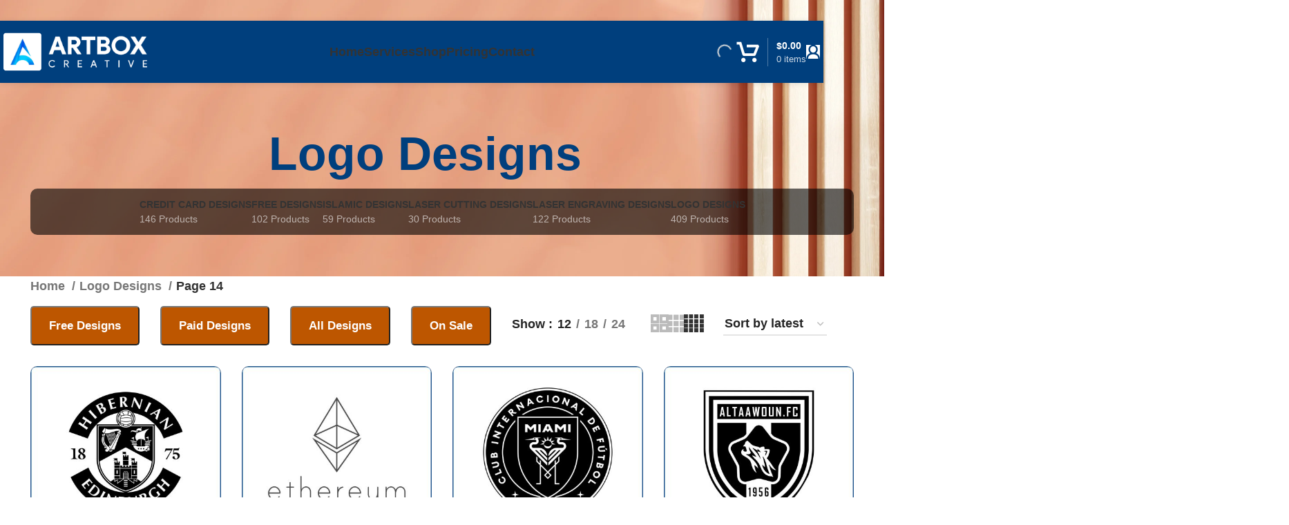

--- FILE ---
content_type: text/html; charset=UTF-8
request_url: https://artboxcreative.net/laser-engraving-designs-logos/page/14/
body_size: 34925
content:
<!DOCTYPE html><html lang="en-US"><head><script data-no-optimize="1">var litespeed_docref=sessionStorage.getItem("litespeed_docref");litespeed_docref&&(Object.defineProperty(document,"referrer",{get:function(){return litespeed_docref}}),sessionStorage.removeItem("litespeed_docref"));</script> <meta charset="UTF-8"><link rel="profile" href="https://gmpg.org/xfn/11"><link rel="pingback" href="https://artboxcreative.net/xmlrpc.php"><meta name='robots' content='index, follow, max-image-preview:large, max-snippet:-1, max-video-preview:-1' /><title>ArtBox | laser engraving &amp; cutting designs - logo designs - 14</title><meta name="description" content="Logo designs category contains a wide range of designs crafted by design experts and 100% ready for laser engraving, cutting, and printing machines." /><link rel="canonical" href="https://artboxcreative.net/./laser-engraving-designs-logos/page/14/" /><link rel="prev" href="https://artboxcreative.net/./laser-engraving-designs-logos/page/13/" /><link rel="next" href="https://artboxcreative.net/./laser-engraving-designs-logos/page/15/" /><meta property="og:locale" content="en_US" /><meta property="og:type" content="article" /><meta property="og:title" content="ArtBox | laser engraving &amp; cutting designs - logo designs - 14" /><meta property="og:description" content="Logo designs category contains a wide range of designs crafted by design experts and 100% ready for laser engraving, cutting, and printing machines." /><meta property="og:url" content="https://artboxcreative.net/./laser-engraving-designs-logos/" /><meta property="og:site_name" content="ArtBox | laser engraving &amp; cutting designs" /><meta name="twitter:card" content="summary_large_image" /> <script type="application/ld+json" class="yoast-schema-graph">{"@context":"https://schema.org","@graph":[{"@type":"CollectionPage","@id":"https://artboxcreative.net/./laser-engraving-designs-logos/","url":"https://artboxcreative.net/./laser-engraving-designs-logos/page/14/","name":"ArtBox | laser engraving &amp; cutting designs - logo designs - 14","isPartOf":{"@id":"https://artboxcreative.net/#website"},"primaryImageOfPage":{"@id":"https://artboxcreative.net/./laser-engraving-designs-logos/page/14/#primaryimage"},"image":{"@id":"https://artboxcreative.net/./laser-engraving-designs-logos/page/14/#primaryimage"},"thumbnailUrl":"https://artboxcreative.net/wp-content/uploads/2024/06/Hibernian-logo.jpg","description":"Logo designs category contains a wide range of designs crafted by design experts and 100% ready for laser engraving, cutting, and printing machines.","breadcrumb":{"@id":"https://artboxcreative.net/./laser-engraving-designs-logos/page/14/#breadcrumb"},"inLanguage":"en-US"},{"@type":"ImageObject","inLanguage":"en-US","@id":"https://artboxcreative.net/./laser-engraving-designs-logos/page/14/#primaryimage","url":"https://artboxcreative.net/wp-content/uploads/2024/06/Hibernian-logo.jpg","contentUrl":"https://artboxcreative.net/wp-content/uploads/2024/06/Hibernian-logo.jpg","width":1182,"height":1185,"caption":"Hibernian logo"},{"@type":"BreadcrumbList","@id":"https://artboxcreative.net/./laser-engraving-designs-logos/page/14/#breadcrumb","itemListElement":[{"@type":"ListItem","position":1,"name":"Home","item":"https://artboxcreative.net/"},{"@type":"ListItem","position":2,"name":"Logo Designs"}]},{"@type":"WebSite","@id":"https://artboxcreative.net/#website","url":"https://artboxcreative.net/","name":"ArtBox | laser engraving & cutting designs","description":"","publisher":{"@id":"https://artboxcreative.net/#organization"},"potentialAction":[{"@type":"SearchAction","target":{"@type":"EntryPoint","urlTemplate":"https://artboxcreative.net/?s={search_term_string}"},"query-input":{"@type":"PropertyValueSpecification","valueRequired":true,"valueName":"search_term_string"}}],"inLanguage":"en-US"},{"@type":"Organization","@id":"https://artboxcreative.net/#organization","name":"ArtBox | laser engraving & cutting designs","url":"https://artboxcreative.net/","logo":{"@type":"ImageObject","inLanguage":"en-US","@id":"https://artboxcreative.net/#/schema/logo/image/","url":"https://artboxcreative.net/wp-content/uploads/2023/03/cropped-WhatsApp_Image_2023-03-06_at_11.48.16_AM-removebg-preview-e1678207140155.png","contentUrl":"https://artboxcreative.net/wp-content/uploads/2023/03/cropped-WhatsApp_Image_2023-03-06_at_11.48.16_AM-removebg-preview-e1678207140155.png","width":265,"height":70,"caption":"ArtBox | laser engraving & cutting designs"},"image":{"@id":"https://artboxcreative.net/#/schema/logo/image/"},"sameAs":["https://www.facebook.com/artboxcreative1"]}]}</script>  <script type='application/javascript'  id='pys-version-script'>console.log('PixelYourSite Free version 11.1.0');</script> <link rel='dns-prefetch' href='//www.googletagmanager.com' /><link rel='dns-prefetch' href='//fonts.googleapis.com' /><link rel="alternate" type="application/rss+xml" title="ArtBox | laser engraving &amp; cutting designs &raquo; Feed" href="https://artboxcreative.net/feed/" /><link rel="alternate" type="application/rss+xml" title="ArtBox | laser engraving &amp; cutting designs &raquo; Comments Feed" href="https://artboxcreative.net/comments/feed/" /><link rel="alternate" type="application/rss+xml" title="ArtBox | laser engraving &amp; cutting designs &raquo; Logo Designs Category Feed" href="https://artboxcreative.net/./laser-engraving-designs-logos/feed/" /><style id='wp-img-auto-sizes-contain-inline-css' type='text/css'>img:is([sizes=auto i],[sizes^="auto," i]){contain-intrinsic-size:3000px 1500px}
/*# sourceURL=wp-img-auto-sizes-contain-inline-css */</style><link data-optimized="2" rel="stylesheet" href="https://artboxcreative.net/wp-content/litespeed/css/e667959997f766f1a6e77800745460c2.css?ver=225cf" /><style id='global-styles-inline-css' type='text/css'>:root{--wp--preset--aspect-ratio--square: 1;--wp--preset--aspect-ratio--4-3: 4/3;--wp--preset--aspect-ratio--3-4: 3/4;--wp--preset--aspect-ratio--3-2: 3/2;--wp--preset--aspect-ratio--2-3: 2/3;--wp--preset--aspect-ratio--16-9: 16/9;--wp--preset--aspect-ratio--9-16: 9/16;--wp--preset--color--black: #000000;--wp--preset--color--cyan-bluish-gray: #abb8c3;--wp--preset--color--white: #ffffff;--wp--preset--color--pale-pink: #f78da7;--wp--preset--color--vivid-red: #cf2e2e;--wp--preset--color--luminous-vivid-orange: #ff6900;--wp--preset--color--luminous-vivid-amber: #fcb900;--wp--preset--color--light-green-cyan: #7bdcb5;--wp--preset--color--vivid-green-cyan: #00d084;--wp--preset--color--pale-cyan-blue: #8ed1fc;--wp--preset--color--vivid-cyan-blue: #0693e3;--wp--preset--color--vivid-purple: #9b51e0;--wp--preset--gradient--vivid-cyan-blue-to-vivid-purple: linear-gradient(135deg,rgb(6,147,227) 0%,rgb(155,81,224) 100%);--wp--preset--gradient--light-green-cyan-to-vivid-green-cyan: linear-gradient(135deg,rgb(122,220,180) 0%,rgb(0,208,130) 100%);--wp--preset--gradient--luminous-vivid-amber-to-luminous-vivid-orange: linear-gradient(135deg,rgb(252,185,0) 0%,rgb(255,105,0) 100%);--wp--preset--gradient--luminous-vivid-orange-to-vivid-red: linear-gradient(135deg,rgb(255,105,0) 0%,rgb(207,46,46) 100%);--wp--preset--gradient--very-light-gray-to-cyan-bluish-gray: linear-gradient(135deg,rgb(238,238,238) 0%,rgb(169,184,195) 100%);--wp--preset--gradient--cool-to-warm-spectrum: linear-gradient(135deg,rgb(74,234,220) 0%,rgb(151,120,209) 20%,rgb(207,42,186) 40%,rgb(238,44,130) 60%,rgb(251,105,98) 80%,rgb(254,248,76) 100%);--wp--preset--gradient--blush-light-purple: linear-gradient(135deg,rgb(255,206,236) 0%,rgb(152,150,240) 100%);--wp--preset--gradient--blush-bordeaux: linear-gradient(135deg,rgb(254,205,165) 0%,rgb(254,45,45) 50%,rgb(107,0,62) 100%);--wp--preset--gradient--luminous-dusk: linear-gradient(135deg,rgb(255,203,112) 0%,rgb(199,81,192) 50%,rgb(65,88,208) 100%);--wp--preset--gradient--pale-ocean: linear-gradient(135deg,rgb(255,245,203) 0%,rgb(182,227,212) 50%,rgb(51,167,181) 100%);--wp--preset--gradient--electric-grass: linear-gradient(135deg,rgb(202,248,128) 0%,rgb(113,206,126) 100%);--wp--preset--gradient--midnight: linear-gradient(135deg,rgb(2,3,129) 0%,rgb(40,116,252) 100%);--wp--preset--font-size--small: 13px;--wp--preset--font-size--medium: 20px;--wp--preset--font-size--large: 36px;--wp--preset--font-size--x-large: 42px;--wp--preset--spacing--20: 0.44rem;--wp--preset--spacing--30: 0.67rem;--wp--preset--spacing--40: 1rem;--wp--preset--spacing--50: 1.5rem;--wp--preset--spacing--60: 2.25rem;--wp--preset--spacing--70: 3.38rem;--wp--preset--spacing--80: 5.06rem;--wp--preset--shadow--natural: 6px 6px 9px rgba(0, 0, 0, 0.2);--wp--preset--shadow--deep: 12px 12px 50px rgba(0, 0, 0, 0.4);--wp--preset--shadow--sharp: 6px 6px 0px rgba(0, 0, 0, 0.2);--wp--preset--shadow--outlined: 6px 6px 0px -3px rgb(255, 255, 255), 6px 6px rgb(0, 0, 0);--wp--preset--shadow--crisp: 6px 6px 0px rgb(0, 0, 0);}:where(.is-layout-flex){gap: 0.5em;}:where(.is-layout-grid){gap: 0.5em;}body .is-layout-flex{display: flex;}.is-layout-flex{flex-wrap: wrap;align-items: center;}.is-layout-flex > :is(*, div){margin: 0;}body .is-layout-grid{display: grid;}.is-layout-grid > :is(*, div){margin: 0;}:where(.wp-block-columns.is-layout-flex){gap: 2em;}:where(.wp-block-columns.is-layout-grid){gap: 2em;}:where(.wp-block-post-template.is-layout-flex){gap: 1.25em;}:where(.wp-block-post-template.is-layout-grid){gap: 1.25em;}.has-black-color{color: var(--wp--preset--color--black) !important;}.has-cyan-bluish-gray-color{color: var(--wp--preset--color--cyan-bluish-gray) !important;}.has-white-color{color: var(--wp--preset--color--white) !important;}.has-pale-pink-color{color: var(--wp--preset--color--pale-pink) !important;}.has-vivid-red-color{color: var(--wp--preset--color--vivid-red) !important;}.has-luminous-vivid-orange-color{color: var(--wp--preset--color--luminous-vivid-orange) !important;}.has-luminous-vivid-amber-color{color: var(--wp--preset--color--luminous-vivid-amber) !important;}.has-light-green-cyan-color{color: var(--wp--preset--color--light-green-cyan) !important;}.has-vivid-green-cyan-color{color: var(--wp--preset--color--vivid-green-cyan) !important;}.has-pale-cyan-blue-color{color: var(--wp--preset--color--pale-cyan-blue) !important;}.has-vivid-cyan-blue-color{color: var(--wp--preset--color--vivid-cyan-blue) !important;}.has-vivid-purple-color{color: var(--wp--preset--color--vivid-purple) !important;}.has-black-background-color{background-color: var(--wp--preset--color--black) !important;}.has-cyan-bluish-gray-background-color{background-color: var(--wp--preset--color--cyan-bluish-gray) !important;}.has-white-background-color{background-color: var(--wp--preset--color--white) !important;}.has-pale-pink-background-color{background-color: var(--wp--preset--color--pale-pink) !important;}.has-vivid-red-background-color{background-color: var(--wp--preset--color--vivid-red) !important;}.has-luminous-vivid-orange-background-color{background-color: var(--wp--preset--color--luminous-vivid-orange) !important;}.has-luminous-vivid-amber-background-color{background-color: var(--wp--preset--color--luminous-vivid-amber) !important;}.has-light-green-cyan-background-color{background-color: var(--wp--preset--color--light-green-cyan) !important;}.has-vivid-green-cyan-background-color{background-color: var(--wp--preset--color--vivid-green-cyan) !important;}.has-pale-cyan-blue-background-color{background-color: var(--wp--preset--color--pale-cyan-blue) !important;}.has-vivid-cyan-blue-background-color{background-color: var(--wp--preset--color--vivid-cyan-blue) !important;}.has-vivid-purple-background-color{background-color: var(--wp--preset--color--vivid-purple) !important;}.has-black-border-color{border-color: var(--wp--preset--color--black) !important;}.has-cyan-bluish-gray-border-color{border-color: var(--wp--preset--color--cyan-bluish-gray) !important;}.has-white-border-color{border-color: var(--wp--preset--color--white) !important;}.has-pale-pink-border-color{border-color: var(--wp--preset--color--pale-pink) !important;}.has-vivid-red-border-color{border-color: var(--wp--preset--color--vivid-red) !important;}.has-luminous-vivid-orange-border-color{border-color: var(--wp--preset--color--luminous-vivid-orange) !important;}.has-luminous-vivid-amber-border-color{border-color: var(--wp--preset--color--luminous-vivid-amber) !important;}.has-light-green-cyan-border-color{border-color: var(--wp--preset--color--light-green-cyan) !important;}.has-vivid-green-cyan-border-color{border-color: var(--wp--preset--color--vivid-green-cyan) !important;}.has-pale-cyan-blue-border-color{border-color: var(--wp--preset--color--pale-cyan-blue) !important;}.has-vivid-cyan-blue-border-color{border-color: var(--wp--preset--color--vivid-cyan-blue) !important;}.has-vivid-purple-border-color{border-color: var(--wp--preset--color--vivid-purple) !important;}.has-vivid-cyan-blue-to-vivid-purple-gradient-background{background: var(--wp--preset--gradient--vivid-cyan-blue-to-vivid-purple) !important;}.has-light-green-cyan-to-vivid-green-cyan-gradient-background{background: var(--wp--preset--gradient--light-green-cyan-to-vivid-green-cyan) !important;}.has-luminous-vivid-amber-to-luminous-vivid-orange-gradient-background{background: var(--wp--preset--gradient--luminous-vivid-amber-to-luminous-vivid-orange) !important;}.has-luminous-vivid-orange-to-vivid-red-gradient-background{background: var(--wp--preset--gradient--luminous-vivid-orange-to-vivid-red) !important;}.has-very-light-gray-to-cyan-bluish-gray-gradient-background{background: var(--wp--preset--gradient--very-light-gray-to-cyan-bluish-gray) !important;}.has-cool-to-warm-spectrum-gradient-background{background: var(--wp--preset--gradient--cool-to-warm-spectrum) !important;}.has-blush-light-purple-gradient-background{background: var(--wp--preset--gradient--blush-light-purple) !important;}.has-blush-bordeaux-gradient-background{background: var(--wp--preset--gradient--blush-bordeaux) !important;}.has-luminous-dusk-gradient-background{background: var(--wp--preset--gradient--luminous-dusk) !important;}.has-pale-ocean-gradient-background{background: var(--wp--preset--gradient--pale-ocean) !important;}.has-electric-grass-gradient-background{background: var(--wp--preset--gradient--electric-grass) !important;}.has-midnight-gradient-background{background: var(--wp--preset--gradient--midnight) !important;}.has-small-font-size{font-size: var(--wp--preset--font-size--small) !important;}.has-medium-font-size{font-size: var(--wp--preset--font-size--medium) !important;}.has-large-font-size{font-size: var(--wp--preset--font-size--large) !important;}.has-x-large-font-size{font-size: var(--wp--preset--font-size--x-large) !important;}
/*# sourceURL=global-styles-inline-css */</style><style id='classic-theme-styles-inline-css' type='text/css'>/*! This file is auto-generated */
.wp-block-button__link{color:#fff;background-color:#32373c;border-radius:9999px;box-shadow:none;text-decoration:none;padding:calc(.667em + 2px) calc(1.333em + 2px);font-size:1.125em}.wp-block-file__button{background:#32373c;color:#fff;text-decoration:none}
/*# sourceURL=/wp-includes/css/classic-themes.min.css */</style><style id='woocommerce-inline-inline-css' type='text/css'>.woocommerce form .form-row .required { visibility: visible; }
/*# sourceURL=woocommerce-inline-inline-css */</style> <script type="text/template" id="tmpl-variation-template"><div class="woocommerce-variation-description">{{{ data.variation.variation_description }}}</div>
	<div class="woocommerce-variation-price">{{{ data.variation.price_html }}}</div>
	<div class="woocommerce-variation-availability">{{{ data.variation.availability_html }}}</div></script> <script type="text/template" id="tmpl-unavailable-variation-template"><p role="alert">Sorry, this product is unavailable. Please choose a different combination.</p></script> <script type="litespeed/javascript" data-src="https://artboxcreative.net/wp-includes/js/jquery/jquery.min.js" id="jquery-core-js"></script> <script id="moOtpTimerScript-js-extra" type="litespeed/javascript">var moOtpTimerScript={"siteURL":"https://artboxcreative.net/wp-admin/admin-ajax.php","action":"mo_control_otp_block","otpControlTimerTime":"60","otpControlBlockTime":"0","isUserBlocked":null,"limit_otp_sent_message":"Your OTP has been sent. The next OTP can be sent after {minutes}:{seconds} minutes","user_blocked_message":"You have exceeded the limit to send OTP. Please wait for {minutes}:{seconds} minutes","error_otp_verify_message":"The next OTP can be sent after {minutes}:{seconds} minutes"}</script> <script id="wc-add-to-cart-js-extra" type="litespeed/javascript">var wc_add_to_cart_params={"ajax_url":"/wp-admin/admin-ajax.php","wc_ajax_url":"/?wc-ajax=%%endpoint%%","i18n_view_cart":"View cart","cart_url":"https://artboxcreative.net/cart/","is_cart":"","cart_redirect_after_add":"no"}</script> <script id="woocommerce-js-extra" type="litespeed/javascript">var woocommerce_params={"ajax_url":"/wp-admin/admin-ajax.php","wc_ajax_url":"/?wc-ajax=%%endpoint%%","i18n_password_show":"Show password","i18n_password_hide":"Hide password"}</script> <script id="wp-util-js-extra" type="litespeed/javascript">var _wpUtilSettings={"ajax":{"url":"/wp-admin/admin-ajax.php"}}</script> <script id="pys-js-extra" type="litespeed/javascript">var pysOptions={"staticEvents":{"facebook":{"woo_view_category":[{"delay":0,"type":"static","name":"ViewCategory","pixelIds":["448518037646084"],"eventID":"37fb2aa5-a248-4b17-9e61-b7bfdb07f09e","params":{"content_type":"product","content_name":"Logo Designs","content_ids":["17847","17848","17849","17850","17851"],"page_title":"Logo Designs","post_type":"product_cat","post_id":25,"plugin":"PixelYourSite","user_role":"guest","event_url":"artboxcreative.net/laser-engraving-designs-logos/page/14/"},"e_id":"woo_view_category","ids":[],"hasTimeWindow":!1,"timeWindow":0,"woo_order":"","edd_order":""}],"init_event":[{"delay":0,"type":"static","ajaxFire":!1,"name":"PageView","pixelIds":["448518037646084"],"eventID":"7f73fd4e-6242-45a0-8318-47555f083a2c","params":{"page_title":"Logo Designs","post_type":"product_cat","post_id":25,"plugin":"PixelYourSite","user_role":"guest","event_url":"artboxcreative.net/laser-engraving-designs-logos/page/14/"},"e_id":"init_event","ids":[],"hasTimeWindow":!1,"timeWindow":0,"woo_order":"","edd_order":""}]}},"dynamicEvents":[],"triggerEvents":[],"triggerEventTypes":[],"facebook":{"pixelIds":["448518037646084"],"advancedMatching":{"external_id":"eecfffcbdacaedbdbeadbc"},"advancedMatchingEnabled":!0,"removeMetadata":!1,"wooVariableAsSimple":!1,"serverApiEnabled":!0,"wooCRSendFromServer":!1,"send_external_id":null,"enabled_medical":!1,"do_not_track_medical_param":["event_url","post_title","page_title","landing_page","content_name","categories","category_name","tags"],"meta_ldu":!1},"debug":"","siteUrl":"https://artboxcreative.net","ajaxUrl":"https://artboxcreative.net/wp-admin/admin-ajax.php","ajax_event":"aca99034e0","enable_remove_download_url_param":"1","cookie_duration":"7","last_visit_duration":"60","enable_success_send_form":"","ajaxForServerEvent":"1","ajaxForServerStaticEvent":"1","send_external_id":"1","external_id_expire":"180","track_cookie_for_subdomains":"1","google_consent_mode":"1","gdpr":{"ajax_enabled":!1,"all_disabled_by_api":!1,"facebook_disabled_by_api":!1,"analytics_disabled_by_api":!1,"google_ads_disabled_by_api":!1,"pinterest_disabled_by_api":!1,"bing_disabled_by_api":!1,"externalID_disabled_by_api":!1,"facebook_prior_consent_enabled":!0,"analytics_prior_consent_enabled":!0,"google_ads_prior_consent_enabled":null,"pinterest_prior_consent_enabled":!0,"bing_prior_consent_enabled":!0,"cookiebot_integration_enabled":!1,"cookiebot_facebook_consent_category":"marketing","cookiebot_analytics_consent_category":"statistics","cookiebot_tiktok_consent_category":"marketing","cookiebot_google_ads_consent_category":"marketing","cookiebot_pinterest_consent_category":"marketing","cookiebot_bing_consent_category":"marketing","consent_magic_integration_enabled":!1,"real_cookie_banner_integration_enabled":!1,"cookie_notice_integration_enabled":!1,"cookie_law_info_integration_enabled":!1,"analytics_storage":{"enabled":!0,"value":"granted","filter":!1},"ad_storage":{"enabled":!0,"value":"granted","filter":!1},"ad_user_data":{"enabled":!0,"value":"granted","filter":!1},"ad_personalization":{"enabled":!0,"value":"granted","filter":!1}},"cookie":{"disabled_all_cookie":!1,"disabled_start_session_cookie":!1,"disabled_advanced_form_data_cookie":!1,"disabled_landing_page_cookie":!1,"disabled_first_visit_cookie":!1,"disabled_trafficsource_cookie":!1,"disabled_utmTerms_cookie":!1,"disabled_utmId_cookie":!1},"tracking_analytics":{"TrafficSource":"direct","TrafficLanding":"undefined","TrafficUtms":[],"TrafficUtmsId":[]},"GATags":{"ga_datalayer_type":"default","ga_datalayer_name":"dataLayerPYS"},"woo":{"enabled":!0,"enabled_save_data_to_orders":!0,"addToCartOnButtonEnabled":!0,"addToCartOnButtonValueEnabled":!0,"addToCartOnButtonValueOption":"price","singleProductId":null,"removeFromCartSelector":"form.woocommerce-cart-form .remove","addToCartCatchMethod":"add_cart_hook","is_order_received_page":!1,"containOrderId":!1},"edd":{"enabled":!1},"cache_bypass":"1769076237"}</script> 
 <script type="litespeed/javascript" data-src="https://www.googletagmanager.com/gtag/js?id=GT-WBZNNW9" id="google_gtagjs-js"></script> <script id="google_gtagjs-js-after" type="litespeed/javascript">window.dataLayer=window.dataLayer||[];function gtag(){dataLayer.push(arguments)}
gtag("set","linker",{"domains":["artboxcreative.net"]});gtag("js",new Date());gtag("set","developer_id.dZTNiMT",!0);gtag("config","GT-WBZNNW9")</script> <link rel="https://api.w.org/" href="https://artboxcreative.net/wp-json/" /><link rel="alternate" title="JSON" type="application/json" href="https://artboxcreative.net/wp-json/wp/v2/product_cat/25" /><link rel="EditURI" type="application/rsd+xml" title="RSD" href="https://artboxcreative.net/xmlrpc.php?rsd" /><meta name="generator" content="WordPress 6.9" /><meta name="generator" content="WooCommerce 10.1.3" /><meta name="generator" content="Site Kit by Google 1.161.0" /><meta name="facebook-domain-verification" content="slr8qa6jmt7jwm08xmmduq74g0em8i" /><style>.dgwt-wcas-ico-magnifier,.dgwt-wcas-ico-magnifier-handler{max-width:20px}.dgwt-wcas-search-wrapp{max-width:100px}.dgwt-wcas-search-icon{color:#fff}.dgwt-wcas-search-icon path{fill:#fff}</style><meta name="google-site-verification" content="63OSOtc3QIpxCycZLvFYwtBIpVS08naeIRim8FzfCjM" /><meta name="viewport" content="width=device-width, initial-scale=1.0, maximum-scale=1.0, user-scalable=no">
<noscript><style>.woocommerce-product-gallery{ opacity: 1 !important; }</style></noscript><meta name="generator" content="Elementor 3.19.2; features: e_optimized_assets_loading, additional_custom_breakpoints, block_editor_assets_optimize, e_image_loading_optimization; settings: css_print_method-external, google_font-disabled, font_display-auto"><style type="text/css">.recentcomments a{display:inline !important;padding:0 !important;margin:0 !important;}</style><link rel="preconnect" href="//code.tidio.co">
 <script type="litespeed/javascript">(function(w,d,s,l,i){w[l]=w[l]||[];w[l].push({'gtm.start':new Date().getTime(),event:'gtm.js'});var f=d.getElementsByTagName(s)[0],j=d.createElement(s),dl=l!='dataLayer'?'&l='+l:'';j.async=!0;j.src='https://www.googletagmanager.com/gtm.js?id='+i+dl;f.parentNode.insertBefore(j,f)})(window,document,'script','dataLayer','GTM-W8PMWGGS')</script> <link rel="icon" href="https://artboxcreative.net/wp-content/uploads/2023/10/cropped-artbox-creative-favicon-32x32.png" sizes="32x32" /><link rel="icon" href="https://artboxcreative.net/wp-content/uploads/2023/10/cropped-artbox-creative-favicon-192x192.png" sizes="192x192" /><link rel="apple-touch-icon" href="https://artboxcreative.net/wp-content/uploads/2023/10/cropped-artbox-creative-favicon-180x180.png" /><meta name="msapplication-TileImage" content="https://artboxcreative.net/wp-content/uploads/2023/10/cropped-artbox-creative-favicon-270x270.png" /><style type="text/css" id="wp-custom-css">.wd-nav-main>li>a{
	font-size: 18px !important;
}

.product-image-summary .quantity {
display: none;
}

.wd-header-my-account .wd-dropdown{
	background-color: #003F7D;
	
}

.wd-dropdown {
background-color: #fff0;
margin-top: 0px;
box-shadow: none;
}



.wd-sub-menu li>a{
color: #ffffff;
font-size: 18px;
	margin: 10px 0px;
	
}

.product-slider .slick-dots li button {
min-height: auto;
}

h1, .title {
	color: #003F7D;
}

#tidio-chat-iframe{
	inset: auto 3px 35px auto !important;
}

.dgwt-wcas-ico-magnifier-handler {
	fill: white !important;
}

.list-icon{
	fill: #54595f;
}

div.quantity {
	display: none;
}

.wd-shop-tools .woocommerce-ordering.wd-style-underline select {
	max-width: 150px;
}

.nav_bar{
	display: none;
}

.wd-cart-subtotal bdi{
	color: white;
}

.price .woocommerce-Price-amount bdi{
	color: #BD5600;
}

.wd-nav-accordion-mb-on.color-scheme-light .wd-nav-product-cat{
	background-color: rgba(0,0,0,0.6);
	border-radius: 10px
}



.qwick-view-content .product_title{
	color: #003F7D !important;
}

.qwick-view-content .woocommerce-Price-amount bdi{
	color: #bd5600 !important;
}

.qwick-view-content button {
	background-color: #bd5600 !important;
}

.wd-popup{
	padding: 0px;
}

.my-form-button{
	background-color: #003F7D;
	color: white;
	font-size: 18px;
	padding: 15px 20px;
	border-radius: 4px
	
}

.btn-size-extra-large {
    padding: 19px 40px;
    border-radius: 6px;
    font-size: 18px;
}

.wpforms-container .wpforms-submit-container {
	text-align: center;
	
}

.wd-back-btn.wd-style-icon>a{
	display: none;
}

#wccf_product_field_master_container label  { 
	display: none;
}



#wccf_product_field_urgent_container label  { 
	display: inline;
}

.wccf_label{
	display: none;
}

input[type="file"]{
	border: 1px solid rgb(0,0,0,0.1);
	border-radius: 4px;
}

/* file upload button */
input[type="file"]::file-selector-button {
  border-radius: 4px;
  padding: 0 20px;
  height: 40px;
  cursor: pointer;
  background-color: #003f7d;
	color: white;
  margin-right: 16px;
  transition: background-color 200ms;
}

/* file upload button hover state */
input[type="file"]::file-selector-button:hover {
  background-color: rgb(235,122,97);
	border: 1px solid rgb(235,122,97);
}

/* file upload button active state */
input[type="file"]::file-selector-button:active {
  background-color: #e5e7eb;
}


#wccf_product_field_master_container{
	margin: 0px;
}

.single_variation_wrap .rightpress_product_price_live_update  {
    margin: 0px !important;
	  height 20px;
}

.single-product .quantity{
	display: none!important;
}

form.cart :where(.single_add_to_cart_button,.wd-buy-now-btn,.quantity) {
    flex: 50 0 auto;
}

:is(.btn,.button,button,[type="submit"],[type="button"]) {
	font-size: 18px;
	line-height: 2.5;
}

.woocommerce-product-details__short-description ol li {
	margin-bottom: 0px;
}

table.variations select {
    max-width: 100%;
}

.social-link {
	color: #bd5600 !important;
	font-weight: 600;
	text-decoration: underline;
	font-family: ubuntu
	
}

.wc-tab-inner p a {
	color: #bd5600 !important;
	font-weight: 600;
	text-decoration: underline;
	font-family: ubuntu
}

.woocommerce-store-notice {
	background-color: #003F7D !important;
}




.um input[type=submit].um-button{
	Background-color:#eb7a61;
	font-size: 18px;
	line-height: 2.5;
}

.um:not(.um-admin):not(.um-directory) input{
	font-size: 18px;
}

.um .um-button.um-alt{
	color: white;
	background-color: #eb7a61;
	font-size: 18px;
}

.um-field-label label {
    font-size: 18px !important;
    line-height: 22px !important;
    font-weight: 600;
}

a.um-button{
	font-size: 18px !important;
}


.um-field {
    position: relative;
    padding: 20px 0 0 0;
}


.article-body-container h3{
	background-color: white;
	border-radius: 7px;
	color: #003f7d;
}

.wpcaptcha-captcha-img{
	height: 30px;
}









@media (max-width: 1024px)
.wd-nav-accordion-mb-on.color-scheme-light .wd-nav-product-cat {
	background-color: rgba(0,0,0,0.6);
	border-radius: 10px
}

@media (max-width: 767px)
.elementor-14354 .elementor-element.elementor-element-ec6cb24 .title {
    font-size: 40px;
    text-align: center !important;
}</style><style></style><style id="wd-style-header_430112-css" data-type="wd-style-header_430112">:root{
	--wd-top-bar-h: 0.001px;
	--wd-top-bar-sm-h: 0.001px;
	--wd-top-bar-sticky-h: 0.001px;

	--wd-header-general-h: 90px;
	--wd-header-general-sm-h: 60px;
	--wd-header-general-sticky-h: 60px;

	--wd-header-bottom-h: 0.001px;
	--wd-header-bottom-sm-h: 0.001px;
	--wd-header-bottom-sticky-h: 0.001px;

	--wd-header-clone-h: 0.001px;
}


.whb-sticked .whb-general-header .wd-dropdown {
	margin-top: 10px;
}

.whb-sticked .whb-general-header .wd-dropdown:after {
	height: 20px;
}



@media (min-width: 1025px) {
	
		.whb-general-header-inner {
		height: 90px;
		max-height: 90px;
	}

		.whb-sticked .whb-general-header-inner {
		height: 60px;
		max-height: 60px;
	}
		
	
	
			.wd-header-overlap .title-size-small {
		padding-top: 142px;
	}

	.wd-header-overlap .title-size-default {
		padding-top: 182px;
	}

	.wd-header-overlap .title-size-large {
		padding-top: 222px;
	}

		.wd-header-overlap .without-title.title-size-small {
		padding-top: 122px;
	}

	.wd-header-overlap .without-title.title-size-default {
		padding-top: 157px;
	}

	.wd-header-overlap .without-title.title-size-large {
		padding-top: 182px;
	}

		.single-product .whb-overcontent:not(.whb-custom-header) {
		padding-top: 122px;
	}
	}

@media (max-width: 1024px) {
	
		.whb-general-header-inner {
		height: 60px;
		max-height: 60px;
	}
	
	
	
			.wd-header-overlap .page-title {
		padding-top: 77px;
	}

		.wd-header-overlap .without-title.title-shop {
		padding-top: 62px;
	}

		.single-product .whb-overcontent:not(.whb-custom-header) {
		padding-top: 62px;
	}
	}
		.whb-top-bar-inner { border-color: rgba(255, 255, 255, 0.25);border-bottom-width: 1px;border-bottom-style: solid; }
.whb-row .whb-udrb52pcqibwjzumx9if.wd-tools-element .wd-tools-inner, .whb-row .whb-udrb52pcqibwjzumx9if.wd-tools-element > a > .wd-tools-icon {
	color: rgba(0, 63, 125, 1);
	background-color: rgba(255, 255, 255, 1);
}
.whb-row .whb-udrb52pcqibwjzumx9if.wd-tools-element:hover .wd-tools-inner, .whb-row .whb-udrb52pcqibwjzumx9if.wd-tools-element:hover > a > .wd-tools-icon {
	background-color: rgba(189, 86, 0, 1);
}
.whb-row .whb-oe8uq9qazujjbdezag8m.wd-tools-element .wd-tools-inner, .whb-row .whb-oe8uq9qazujjbdezag8m.wd-tools-element > a > .wd-tools-icon {
	color: rgba(0, 63, 125, 1);
	background-color: rgba(255, 255, 255, 1);
}
.whb-row .whb-oe8uq9qazujjbdezag8m.wd-tools-element:hover .wd-tools-inner, .whb-row .whb-oe8uq9qazujjbdezag8m.wd-tools-element:hover > a > .wd-tools-icon {
	background-color: rgba(189, 86, 0, 1);
}
.whb-general-header {
	background-color: rgba(0, 63, 125, 1);border-bottom-width: 0px;border-bottom-style: solid;
}

.whb-header-bottom {
	border-color: rgba(230, 230, 230, 1);border-bottom-width: 1px;border-bottom-style: solid;
}</style><style id="wd-style-theme_settings_default-css" data-type="wd-style-theme_settings_default">@font-face {
	font-weight: normal;
	font-style: normal;
	font-family: "woodmart-font";
	src: url("//artboxcreative.net/wp-content/themes/woodmart/fonts/woodmart-font-1-400.woff2?v=7.3.0") format("woff2");
}

.wd-popup.wd-promo-popup{
	background-color:rgb(250,239,237);
	background-image: url(https://artboxcreative.net/wp-content/uploads/2023/03/w-delivery-popup-opt.jpg);
	background-repeat:no-repeat;
	background-size:cover;
	background-position:left center;
}

.page-title-default{
	background-color:#0a0a0a;
	background-image: url(https://artboxcreative.net/wp-content/uploads/2024/02/more-light-width-scaled-1.webp);
	background-size:cover;
	background-position:right top;
}

:root{
--wd-text-font:"Nunito", Arial, Helvetica, sans-serif;
--wd-text-font-weight:600;
--wd-text-color:rgb(0,0,0);
--wd-text-font-size:18px;
}
:root{
--wd-title-font:"Ubuntu", Arial, Helvetica, sans-serif;
--wd-title-font-weight:600;
--wd-title-color:rgb(0,63,125);
}
:root{
--wd-entities-title-font:"Ubuntu", Arial, Helvetica, sans-serif;
--wd-entities-title-font-weight:700;
--wd-entities-title-color:rgb(0,63,125);
--wd-entities-title-color-hover:rgb(51 51 51 / 65%);
}
:root{
--wd-alternative-font:"Lato", Arial, Helvetica, sans-serif;
}
:root{
--wd-widget-title-font:"Nunito", Arial, Helvetica, sans-serif;
--wd-widget-title-font-weight:800;
--wd-widget-title-transform:capitalize;
--wd-widget-title-color:#333;
--wd-widget-title-font-size:16px;
}
:root{
--wd-header-el-font:"Nunito", Arial, Helvetica, sans-serif;
--wd-header-el-font-weight:700;
--wd-header-el-transform:capitalize;
--wd-header-el-font-size:18px;
}
html .wd-nav-mobile > li > a{
	text-transform: capitalize;
}

:root{
--wd-brd-radius: 10px;
}
:root{
--wd-primary-color:rgb(189,86,0);
}
:root{
--wd-alternative-color:#fbbc34;
}
:root{
--wd-link-color:#333333;
--wd-link-color-hover:#242424;
}
:root{
--btn-default-bgcolor:#f7f7f7;
}
:root{
--btn-default-bgcolor-hover:#efefef;
}
:root{
--btn-accented-bgcolor:rgb(235,122,97);
}
:root{
--btn-accented-bgcolor-hover:rgb(214,111,88);
}
:root{
--btn-transform:capitalize;
}
:root{
--notices-success-bg:#459647;
}
:root{
--notices-success-color:#fff;
}
:root{
--notices-warning-bg:#E0B252;
}
:root{
--notices-warning-color:#fff;
}

	:root{
					
							--wd-form-brd-radius: 5px;
			
					
					--wd-form-brd-width: 2px;
		
					--btn-default-color: #333;
		
					--btn-default-color-hover: #333;
		
					--btn-accented-color: #fff;
		
					--btn-accented-color-hover: #fff;
		
					
			
			
							--btn-default-brd-radius: 5px;
				--btn-default-box-shadow: none;
				--btn-default-box-shadow-hover: none;
					
					
			
			
							--btn-accented-brd-radius: 5px;
				--btn-accented-box-shadow: none;
				--btn-accented-box-shadow-hover: none;
					
									--wd-sticky-btn-height: 95px;
					
		
			}

			@media (max-width: 1024px) {
			:root {
				--wd-sticky-btn-height: 95px;
			}
		}
	
	
			:root{
			--wd-container-w: 1222px;
		}
	
			@media (min-width: 1239px) {
			.platform-Windows .wd-section-stretch > .elementor-container {
				margin-left: auto;
				margin-right: auto;
			}
		}
		@media (min-width: 1222px) {
			html:not(.platform-Windows) .wd-section-stretch > .elementor-container {
				margin-left: auto;
				margin-right: auto;
			}
		}
	
			div.wd-popup.popup-quick-view {
			max-width: 920px;
		}
	
	
	
	
			.woodmart-woocommerce-layered-nav .wd-scroll-content {
			max-height: 223px;
		}
	
	
	body, [class*=color-scheme-light], [class*=color-scheme-dark], .wd-search-form[class*="wd-header-search-form"] form.searchform, .wd-el-search .searchform {

									--wd-form-color: rgb(119,119,119);
					
									--wd-form-placeholder-color: rgb(119,119,119);
					
							
							
									--wd-form-bg: rgb(255,255,255);
						}
@media (max-width: 576px) {
	.woodmart-title-container {
    text-align: center;
}
}</style> <script type="litespeed/javascript" data-src="https://www.googletagmanager.com/gtag/js?id=AW-17555368446"></script> <script type="litespeed/javascript">window.dataLayer=window.dataLayer||[];function gtag(){dataLayer.push(arguments)}
gtag('consent','default',{analytics_storage:'denied',ad_storage:'denied',ad_user_data:'denied',ad_personalization:'denied',region:['AT','BE','BG','HR','CY','CZ','DK','EE','FI','FR','DE','GR','HU','IS','IE','IT','LV','LI','LT','LU','MT','NL','NO','PL','PT','RO','SK','SI','ES','SE','GB','CH'],wait_for_update:500,});gtag('js',new Date());gtag('set','developer_id.dOGY3NW',!0);gtag("config","AW-17555368446",{"groups":"GLA","send_page_view":!1})</script> </head><body class="archive paged tax-product_cat term-laser-engraving-designs-logos term-25 wp-custom-logo paged-14 wp-theme-woodmart theme-woodmart woocommerce woocommerce-page woocommerce-demo-store woocommerce-no-js woolentor_current_theme_woodmart wrapper-full-width  categories-accordion-on woodmart-archive-shop woodmart-ajax-shop-on offcanvas-sidebar-mobile offcanvas-sidebar-tablet wd-header-overlap woolentor-empty-cart elementor-default elementor-kit-5">
<noscript>
<iframe data-lazyloaded="1" src="about:blank" data-litespeed-src="https://www.googletagmanager.com/ns.html?id=GTM-W8PMWGGS" height="0" width="0" style="display:none;visibility:hidden"></iframe>
</noscript>
 <script type="text/javascript" id="wd-flicker-fix">// Flicker fix.</script><p role="complementary" aria-label="Store notice" class="woocommerce-store-notice demo_store" data-notice-id="43bc9bc576f67a992cd01c2ad2af4ad0" style="display:none;">Pay your way — (SAFEPAY) Credit/Debit Cards or (PAYOP) PayDo &amp; Crypto ! <a role="button" href="#" class="woocommerce-store-notice__dismiss-link">Dismiss</a></p><script type="litespeed/javascript">gtag("event","page_view",{send_to:"GLA"})</script> <div class="website-wrapper"><header class="whb-header whb-header_430112 whb-overcontent whb-boxed whb-sticky-shadow whb-scroll-slide whb-sticky-real"><div class="whb-main-header"><div class="whb-row whb-general-header whb-sticky-row whb-with-bg whb-without-border whb-color-light whb-with-shadow whb-flex-flex-middle"><div class="container"><div class="whb-flex-row whb-general-header-inner"><div class="whb-column whb-col-left whb-visible-lg"><div class="site-logo wd-switch-logo">
<a href="https://artboxcreative.net/" class="wd-logo wd-main-logo" rel="home">
<img data-lazyloaded="1" src="[data-uri]" loading="lazy" width="1139" height="377" data-src="https://artboxcreative.net/wp-content/uploads/2024/02/artbox-logo-spacing.webp" class="attachment-full size-full" alt="Artbox creative logo" style="max-width:208px;" decoding="async" data-srcset="https://artboxcreative.net/wp-content/uploads/2024/02/artbox-logo-spacing.webp 1139w, https://artboxcreative.net/wp-content/uploads/2024/02/artbox-logo-spacing-430x142.webp 430w, https://artboxcreative.net/wp-content/uploads/2024/02/artbox-logo-spacing-150x50.webp 150w, https://artboxcreative.net/wp-content/uploads/2024/02/artbox-logo-spacing-700x232.webp 700w, https://artboxcreative.net/wp-content/uploads/2024/02/artbox-logo-spacing-64x21.webp 64w, https://artboxcreative.net/wp-content/uploads/2024/02/artbox-logo-spacing-400x132.webp 400w, https://artboxcreative.net/wp-content/uploads/2024/02/artbox-logo-spacing-768x254.webp 768w, https://artboxcreative.net/wp-content/uploads/2024/02/artbox-logo-spacing-860x285.webp 860w" data-sizes="(max-width: 1139px) 100vw, 1139px" />	</a>
<a href="https://artboxcreative.net/" class="wd-logo wd-sticky-logo" rel="home">
<img data-lazyloaded="1" src="[data-uri]" loading="lazy" width="1139" height="377" data-src="https://artboxcreative.net/wp-content/uploads/2024/02/artbox-logo-spacing.webp" class="attachment-full size-full" alt="Artbox creative logo" style="max-width:208px;" decoding="async" data-srcset="https://artboxcreative.net/wp-content/uploads/2024/02/artbox-logo-spacing.webp 1139w, https://artboxcreative.net/wp-content/uploads/2024/02/artbox-logo-spacing-430x142.webp 430w, https://artboxcreative.net/wp-content/uploads/2024/02/artbox-logo-spacing-150x50.webp 150w, https://artboxcreative.net/wp-content/uploads/2024/02/artbox-logo-spacing-700x232.webp 700w, https://artboxcreative.net/wp-content/uploads/2024/02/artbox-logo-spacing-64x21.webp 64w, https://artboxcreative.net/wp-content/uploads/2024/02/artbox-logo-spacing-400x132.webp 400w, https://artboxcreative.net/wp-content/uploads/2024/02/artbox-logo-spacing-768x254.webp 768w, https://artboxcreative.net/wp-content/uploads/2024/02/artbox-logo-spacing-860x285.webp 860w" data-sizes="(max-width: 1139px) 100vw, 1139px" />		</a></div></div><div class="whb-column whb-col-center whb-visible-lg"><div class="wd-header-nav wd-header-main-nav text-center wd-design-1" role="navigation" aria-label="Main navigation"><ul id="menu-main-navigation" class="menu wd-nav wd-nav-main wd-style-underline wd-gap-m"><li id="menu-item-15693" class="menu-item menu-item-type-post_type menu-item-object-page menu-item-home menu-item-15693 item-level-0 menu-simple-dropdown wd-event-hover" ><a href="https://artboxcreative.net/" class="woodmart-nav-link"><span class="nav-link-text">Home</span></a></li><li id="menu-item-15765" class="menu-item menu-item-type-post_type menu-item-object-page menu-item-15765 item-level-0 menu-simple-dropdown wd-event-hover" ><a href="https://artboxcreative.net/services/" class="woodmart-nav-link"><span class="nav-link-text">Services</span></a></li><li id="menu-item-15530" class="menu-item menu-item-type-post_type menu-item-object-page menu-item-15530 item-level-0 menu-mega-dropdown wd-event-hover menu-item-has-children dropdown-load-ajax" ><a href="https://artboxcreative.net/shop/" class="woodmart-nav-link"><span class="nav-link-text">Shop</span></a><div class="wd-dropdown-menu wd-dropdown wd-design-full-width color-scheme-dark"><div class="container"><div class="dropdown-html-placeholder wd-fill" data-id="16359"></div></div></div></li><li id="menu-item-15768" class="menu-item menu-item-type-post_type menu-item-object-page menu-item-15768 item-level-0 menu-simple-dropdown wd-event-hover" ><a href="https://artboxcreative.net/pricing/" class="woodmart-nav-link"><span class="nav-link-text">Pricing</span></a></li><li id="menu-item-15767" class="menu-item menu-item-type-post_type menu-item-object-page menu-item-15767 item-level-0 menu-simple-dropdown wd-event-hover" ><a href="https://artboxcreative.net/contact/" class="woodmart-nav-link"><span class="nav-link-text">Contact</span></a></li></ul></div></div><div class="whb-column whb-col-right whb-visible-lg"><div class="wd-header-text set-cont-mb-s reset-last-child "><div  class="dgwt-wcas-search-wrapp dgwt-wcas-no-submit woocommerce dgwt-wcas-style-solaris js-dgwt-wcas-layout-icon-flexible dgwt-wcas-layout-icon-flexible js-dgwt-wcas-mobile-overlay-enabled">
<svg class="dgwt-wcas-loader-circular dgwt-wcas-icon-preloader" viewBox="25 25 50 50">
<circle class="dgwt-wcas-loader-circular-path" cx="50" cy="50" r="20" fill="none"
stroke-miterlimit="10"/>
</svg>
<a href="#"  class="dgwt-wcas-search-icon js-dgwt-wcas-search-icon-handler" aria-label="Open search bar">				<svg class="dgwt-wcas-ico-magnifier-handler" xmlns="http://www.w3.org/2000/svg"
xmlns:xlink="http://www.w3.org/1999/xlink" x="0px" y="0px"
viewBox="0 0 51.539 51.361" xml:space="preserve">
<path 						 d="M51.539,49.356L37.247,35.065c3.273-3.74,5.272-8.623,5.272-13.983c0-11.742-9.518-21.26-21.26-21.26 S0,9.339,0,21.082s9.518,21.26,21.26,21.26c5.361,0,10.244-1.999,13.983-5.272l14.292,14.292L51.539,49.356z M2.835,21.082 c0-10.176,8.249-18.425,18.425-18.425s18.425,8.249,18.425,18.425S31.436,39.507,21.26,39.507S2.835,31.258,2.835,21.082z"/>
</svg>
</a><div class="dgwt-wcas-search-icon-arrow"></div><form class="dgwt-wcas-search-form" role="search" action="https://artboxcreative.net/" method="get"><div class="dgwt-wcas-sf-wrapp">
<svg class="dgwt-wcas-ico-magnifier" xmlns="http://www.w3.org/2000/svg"
xmlns:xlink="http://www.w3.org/1999/xlink" x="0px" y="0px"
viewBox="0 0 51.539 51.361" xml:space="preserve">
<path 						 d="M51.539,49.356L37.247,35.065c3.273-3.74,5.272-8.623,5.272-13.983c0-11.742-9.518-21.26-21.26-21.26 S0,9.339,0,21.082s9.518,21.26,21.26,21.26c5.361,0,10.244-1.999,13.983-5.272l14.292,14.292L51.539,49.356z M2.835,21.082 c0-10.176,8.249-18.425,18.425-18.425s18.425,8.249,18.425,18.425S31.436,39.507,21.26,39.507S2.835,31.258,2.835,21.082z"/>
</svg>
<label class="screen-reader-text"
for="dgwt-wcas-search-input-1">Products search</label><input id="dgwt-wcas-search-input-1"
type="search"
class="dgwt-wcas-search-input"
name="s"
value=""
placeholder="Search for Designs..."
autocomplete="off"
/><div class="dgwt-wcas-preloader"></div><div class="dgwt-wcas-voice-search"></div>
<input type="hidden" name="post_type" value="product"/>
<input type="hidden" name="dgwt_wcas" value="1"/></div></form></div></div><div class="whb-space-element " style="width:10px;"></div><div class="wd-header-cart wd-tools-element wd-design-3 cart-widget-opener whb-dhbfwp5bs8dh22pti5hl">
<a href="https://artboxcreative.net/cart/" title="Shopping cart">
<span class="wd-tools-icon">
</span>
<span class="wd-tools-text">
<span class="wd-cart-number wd-tools-count">0 <span>items</span></span>
<span class="wd-cart-subtotal"><span class="woocommerce-Price-amount amount"><bdi><span class="woocommerce-Price-currencySymbol">&#36;</span>0.00</bdi></span></span>
</span></a></div><div class="wd-header-my-account wd-tools-element wd-event-hover wd-design-7 wd-account-style-icon login-side-opener whb-udrb52pcqibwjzumx9if">
<a href="https://artboxcreative.net/my-account/" title="My account">
<span class="wd-tools-icon">
</span>
<span class="wd-tools-text">
Login / Register			</span></a></div></div><div class="whb-column whb-mobile-left whb-hidden-lg"><div class="site-logo wd-switch-logo">
<a href="https://artboxcreative.net/" class="wd-logo wd-main-logo" rel="home">
<img data-lazyloaded="1" src="[data-uri]" loading="lazy" width="1139" height="377" data-src="https://artboxcreative.net/wp-content/uploads/2024/02/artbox-logo-spacing.webp" class="attachment-full size-full" alt="Artbox creative logo" style="max-width:179px;" decoding="async" data-srcset="https://artboxcreative.net/wp-content/uploads/2024/02/artbox-logo-spacing.webp 1139w, https://artboxcreative.net/wp-content/uploads/2024/02/artbox-logo-spacing-430x142.webp 430w, https://artboxcreative.net/wp-content/uploads/2024/02/artbox-logo-spacing-150x50.webp 150w, https://artboxcreative.net/wp-content/uploads/2024/02/artbox-logo-spacing-700x232.webp 700w, https://artboxcreative.net/wp-content/uploads/2024/02/artbox-logo-spacing-64x21.webp 64w, https://artboxcreative.net/wp-content/uploads/2024/02/artbox-logo-spacing-400x132.webp 400w, https://artboxcreative.net/wp-content/uploads/2024/02/artbox-logo-spacing-768x254.webp 768w, https://artboxcreative.net/wp-content/uploads/2024/02/artbox-logo-spacing-860x285.webp 860w" data-sizes="(max-width: 1139px) 100vw, 1139px" />	</a>
<a href="https://artboxcreative.net/" class="wd-logo wd-sticky-logo" rel="home">
<img data-lazyloaded="1" src="[data-uri]" loading="lazy" width="1139" height="377" data-src="https://artboxcreative.net/wp-content/uploads/2024/02/artbox-logo-spacing.webp" class="attachment-full size-full" alt="Artbox creative logo" style="max-width:179px;" decoding="async" data-srcset="https://artboxcreative.net/wp-content/uploads/2024/02/artbox-logo-spacing.webp 1139w, https://artboxcreative.net/wp-content/uploads/2024/02/artbox-logo-spacing-430x142.webp 430w, https://artboxcreative.net/wp-content/uploads/2024/02/artbox-logo-spacing-150x50.webp 150w, https://artboxcreative.net/wp-content/uploads/2024/02/artbox-logo-spacing-700x232.webp 700w, https://artboxcreative.net/wp-content/uploads/2024/02/artbox-logo-spacing-64x21.webp 64w, https://artboxcreative.net/wp-content/uploads/2024/02/artbox-logo-spacing-400x132.webp 400w, https://artboxcreative.net/wp-content/uploads/2024/02/artbox-logo-spacing-768x254.webp 768w, https://artboxcreative.net/wp-content/uploads/2024/02/artbox-logo-spacing-860x285.webp 860w" data-sizes="(max-width: 1139px) 100vw, 1139px" />		</a></div></div><div class="whb-column whb-mobile-center whb-hidden-lg"><div class="whb-space-element " style="width:20px;"></div><div class="wd-header-text set-cont-mb-s reset-last-child "><div  class="dgwt-wcas-search-wrapp dgwt-wcas-no-submit woocommerce dgwt-wcas-style-solaris js-dgwt-wcas-layout-icon-flexible dgwt-wcas-layout-icon-flexible js-dgwt-wcas-mobile-overlay-enabled">
<svg class="dgwt-wcas-loader-circular dgwt-wcas-icon-preloader" viewBox="25 25 50 50">
<circle class="dgwt-wcas-loader-circular-path" cx="50" cy="50" r="20" fill="none"
stroke-miterlimit="10"/>
</svg>
<a href="#"  class="dgwt-wcas-search-icon js-dgwt-wcas-search-icon-handler" aria-label="Open search bar">				<svg class="dgwt-wcas-ico-magnifier-handler" xmlns="http://www.w3.org/2000/svg"
xmlns:xlink="http://www.w3.org/1999/xlink" x="0px" y="0px"
viewBox="0 0 51.539 51.361" xml:space="preserve">
<path 						 d="M51.539,49.356L37.247,35.065c3.273-3.74,5.272-8.623,5.272-13.983c0-11.742-9.518-21.26-21.26-21.26 S0,9.339,0,21.082s9.518,21.26,21.26,21.26c5.361,0,10.244-1.999,13.983-5.272l14.292,14.292L51.539,49.356z M2.835,21.082 c0-10.176,8.249-18.425,18.425-18.425s18.425,8.249,18.425,18.425S31.436,39.507,21.26,39.507S2.835,31.258,2.835,21.082z"/>
</svg>
</a><div class="dgwt-wcas-search-icon-arrow"></div><form class="dgwt-wcas-search-form" role="search" action="https://artboxcreative.net/" method="get"><div class="dgwt-wcas-sf-wrapp">
<svg class="dgwt-wcas-ico-magnifier" xmlns="http://www.w3.org/2000/svg"
xmlns:xlink="http://www.w3.org/1999/xlink" x="0px" y="0px"
viewBox="0 0 51.539 51.361" xml:space="preserve">
<path 						 d="M51.539,49.356L37.247,35.065c3.273-3.74,5.272-8.623,5.272-13.983c0-11.742-9.518-21.26-21.26-21.26 S0,9.339,0,21.082s9.518,21.26,21.26,21.26c5.361,0,10.244-1.999,13.983-5.272l14.292,14.292L51.539,49.356z M2.835,21.082 c0-10.176,8.249-18.425,18.425-18.425s18.425,8.249,18.425,18.425S31.436,39.507,21.26,39.507S2.835,31.258,2.835,21.082z"/>
</svg>
<label class="screen-reader-text"
for="dgwt-wcas-search-input-2">Products search</label><input id="dgwt-wcas-search-input-2"
type="search"
class="dgwt-wcas-search-input"
name="s"
value=""
placeholder="Search for Designs..."
autocomplete="off"
/><div class="dgwt-wcas-preloader"></div><div class="dgwt-wcas-voice-search"></div>
<input type="hidden" name="post_type" value="product"/>
<input type="hidden" name="dgwt_wcas" value="1"/></div></form></div></div></div><div class="whb-column whb-mobile-right whb-hidden-lg"><div class="wd-header-my-account wd-tools-element wd-event-hover wd-design-7 wd-account-style-icon login-side-opener whb-oe8uq9qazujjbdezag8m">
<a href="https://artboxcreative.net/my-account/" title="My account">
<span class="wd-tools-icon">
</span>
<span class="wd-tools-text">
Login / Register			</span></a></div><div class="wd-tools-element wd-header-mobile-nav wd-style-icon wd-design-1 whb-652hu774rnawvice8tij">
<a href="#" rel="nofollow" aria-label="Open mobile menu">
<span class="wd-tools-icon">
</span><span class="wd-tools-text">Menu</span></a></div></div></div></div></div></div></header><div class="main-page-wrapper"><div class="page-title  page-title-default title-size-default title-design-centered color-scheme-light with-back-btn wd-nav-accordion-mb-on title-shop" style=""><div class="container"><div class="wd-back-btn wd-action-btn wd-style-icon"><a href="#" rel="nofollow noopener" aria-label="Go back"></a></div><h1 class="entry-title title">
Logo Designs</h1><div class="wd-btn-show-cat wd-action-btn wd-style-text">
<a href="#" rel="nofollow">
Categories				</a></div><ul class="wd-nav-product-cat wd-nav wd-gap-m wd-style-underline has-product-count wd-mobile-accordion"><li class="cat-link shop-all-link">
<a class="category-nav-link" href="https://artboxcreative.net/shop/">
<span class="nav-link-summary">
<span class="nav-link-text">
All						</span>
<span class="nav-link-count">
products						</span>
</span>
</a></li><li class="cat-item cat-item-26 "><a class="category-nav-link" href="https://artboxcreative.net/./laser-engraving-designs-credit-cards/" ><span class="nav-link-summary"><span class="nav-link-text">Credit Card Designs</span><span class="nav-link-count">146 products</span></span></a></li><li class="cat-item cat-item-90 "><a class="category-nav-link" href="https://artboxcreative.net/./laser-engraving-designs-free/" ><span class="nav-link-summary"><span class="nav-link-text">Free Designs</span><span class="nav-link-count">102 products</span></span></a></li><li class="cat-item cat-item-249 "><a class="category-nav-link" href="https://artboxcreative.net/./islamic-designs/" ><span class="nav-link-summary"><span class="nav-link-text">Islamic Designs</span><span class="nav-link-count">59 products</span></span></a></li><li class="cat-item cat-item-27 "><a class="category-nav-link" href="https://artboxcreative.net/./laser-cutting-designs/" ><span class="nav-link-summary"><span class="nav-link-text">Laser Cutting Designs</span><span class="nav-link-count">30 products</span></span></a></li><li class="cat-item cat-item-248 "><a class="category-nav-link" href="https://artboxcreative.net/./laser-engraving-designs/" ><span class="nav-link-summary"><span class="nav-link-text">Laser Engraving Designs</span><span class="nav-link-count">122 products</span></span></a></li><li class="cat-item cat-item-25  wd-active"><a class="category-nav-link" href="https://artboxcreative.net/./laser-engraving-designs-logos/" ><span class="nav-link-summary"><span class="nav-link-text">Logo Designs</span><span class="nav-link-count">409 products</span></span></a></li></ul></div></div><div class="container"><div class="row content-layout-wrapper align-items-start"><div class="site-content shop-content-area col-lg-12 col-12 col-md-12 description-area-before content-with-products wd-builder-off" role="main"><div class="woocommerce-notices-wrapper"></div><div class="shop-loop-head"><div class="wd-shop-tools"><div class="wd-breadcrumbs"><nav class="woocommerce-breadcrumb" aria-label="Breadcrumb">				<a href="https://artboxcreative.net" class="breadcrumb-link">
Home				</a>
<a href="https://artboxcreative.net/./laser-engraving-designs-logos/" class="breadcrumb-link breadcrumb-link-last">
Logo Designs				</a>
<span class="breadcrumb-last">
Page 14				</span></nav></div><p class="woocommerce-result-count" role="alert" aria-relevant="all" data-is-sorted-by="true">
Showing 157&ndash;168 of 409 results<span class="screen-reader-text">Sorted by latest</span></p></div><div class="wd-shop-tools"><form method="get">
<input type="checkbox" name="show_zero_price" style="display:none" id="show_zero_price"  checked>
<label for="show_zero_price"></label>
<input type="submit" style="background-color: #bd5600; color: white; font-size: 17px; border-radius: 5px; padding: 15px 25px; line-height: 1.4; " value="Free Designs" />
<input type="hidden" name="paged" value="1" /></form><form method="get">
<input type="checkbox" name="show_non_zero_price" style="display:none" id="show_non_zero_price"  checked>
<label for="show_non_zero_price"></label>
<input type="submit" style="background-color: #bd5600; color: white; font-size: 17px; border-radius: 5px; padding: 15px 25px; line-height: 1.4;" value="Paid Designs" />
<input type="hidden" name="paged" value="1" /></form><form method="get">
<input type="checkbox" name="show_all_products" style="display:none" id="show_all_products"  checked>
<label for="show_all_products"></label>
<input type="submit" style="background-color: #bd5600; color: white; font-size: 17px; border-radius: 5px; padding: 15px 25px; line-height: 1.4;" value="All Designs" />
<input type="hidden" name="paged" value="1" /></form><form method="get">
<input type="checkbox" name="show_on_sale_products" style="display:none" id="show_on_sale_products"  checked>
<label for="show_on_sale_products"></label>
<input type="submit" style="background-color: #bd5600; color: white; font-size: 17px; border-radius: 5px; padding: 15px 25px; line-height: 1.4;" value="On Sale" />
<input type="hidden" name="paged" value="1" /></form><div class="wd-show-sidebar-btn wd-action-btn wd-style-text wd-burger-icon">
<a href="#" rel="nofollow">Show sidebar</a></div><div class="wd-products-per-page">
<span class="per-page-title">
Show			</span><a rel="nofollow noopener" href="https://artboxcreative.net/./laser-engraving-designs-logos/?per_page=12" class="per-page-variation current-variation">
<span>
12					</span>
</a>
<span class="per-page-border"></span>
<a rel="nofollow noopener" href="https://artboxcreative.net/./laser-engraving-designs-logos/?per_page=18" class="per-page-variation">
<span>
18					</span>
</a>
<span class="per-page-border"></span>
<a rel="nofollow noopener" href="https://artboxcreative.net/./laser-engraving-designs-logos/?per_page=24" class="per-page-variation">
<span>
24					</span>
</a>
<span class="per-page-border"></span></div><div class="wd-products-shop-view products-view-grid">
<a rel="nofollow noopener" href="https://artboxcreative.net/./laser-engraving-designs-logos/?shop_view=grid&#038;per_row=2" class="shop-view per-row-2" aria-label="Grid view 2"></a>
<a rel="nofollow noopener" href="https://artboxcreative.net/./laser-engraving-designs-logos/?shop_view=grid&#038;per_row=3" class="shop-view per-row-3" aria-label="Grid view 3"></a>
<a rel="nofollow noopener" href="https://artboxcreative.net/./laser-engraving-designs-logos/?shop_view=grid&#038;per_row=4" class="shop-view current-variation per-row-4" aria-label="Grid view 4"></a></div><form class="woocommerce-ordering wd-style-underline wd-ordering-mb-icon" method="get">
<select name="orderby" class="orderby" aria-label="Shop order"><option value="popularity" >Sort by popularity</option><option value="rating" >Sort by average rating</option><option value="date"  selected='selected'>Sort by latest</option><option value="price" >Sort by price: low to high</option><option value="price-desc" >Sort by price: high to low</option>
</select>
<input type="hidden" name="paged" value="1" /></form></div></div><div class="wd-sticky-loader"><span class="wd-loader"></span></div><div class="products elements-grid wd-products-holder  wd-spacing-20 grid-columns-4 pagination-pagination align-items-start row" data-source="main_loop" data-min_price="" data-max_price="" data-columns="4"><div class="product-grid-item product product-no-swatches wd-hover-base wd-hover-with-fade  col-lg-3 col-md-3 col-6 first  type-product post-17851 status-publish instock product_cat-laser-engraving-designs-logos has-post-thumbnail downloadable virtual purchasable product-type-simple" data-loop="1" data-id="17851"><div class="product-wrapper"><div class="content-product-imagin"></div><div class="product-element-top wd-quick-shop">
<a href="https://artboxcreative.net/hibernian-logo/" class="product-image-link">
<img data-lazyloaded="1" src="[data-uri]" loading="lazy" width="430" height="431" data-src="https://artboxcreative.net/wp-content/uploads/2024/06/Hibernian-logo-430x431.jpg" class="attachment-woocommerce_thumbnail size-woocommerce_thumbnail" alt="Hibernian logo" decoding="async" data-srcset="https://artboxcreative.net/wp-content/uploads/2024/06/Hibernian-logo-430x431.jpg 430w, https://artboxcreative.net/wp-content/uploads/2024/06/Hibernian-logo-299x300.jpg 299w, https://artboxcreative.net/wp-content/uploads/2024/06/Hibernian-logo-798x800.jpg 798w, https://artboxcreative.net/wp-content/uploads/2024/06/Hibernian-logo-150x150.jpg 150w, https://artboxcreative.net/wp-content/uploads/2024/06/Hibernian-logo-768x770.jpg 768w, https://artboxcreative.net/wp-content/uploads/2024/06/Hibernian-logo-860x862.jpg 860w, https://artboxcreative.net/wp-content/uploads/2024/06/Hibernian-logo-700x702.jpg 700w, https://artboxcreative.net/wp-content/uploads/2024/06/Hibernian-logo-64x64.jpg 64w, https://artboxcreative.net/wp-content/uploads/2024/06/Hibernian-logo.jpg 1182w" data-sizes="(max-width: 430px) 100vw, 430px" />		</a><div class="wrapp-swatches"></div></div><div class="product-element-bottom product-information"><h3 class="wd-entities-title"><a href="https://artboxcreative.net/hibernian-logo/">Hibernian Logo</a></h3><div class="wd-product-cats">
<a href="https://artboxcreative.net/./laser-engraving-designs-logos/" rel="tag">Logo Designs</a></div><div class="product-rating-price"><div class="wrapp-product-price">
<span class="price"><span class="woocommerce-Price-amount amount"><bdi><span class="woocommerce-Price-currencySymbol">&#36;</span>1.00</bdi></span><br><small style="color: gray;">≈ PKR 280</small></span></div></div><div class="fade-in-block wd-scroll"><div class="hover-content wd-more-desc"><div class="hover-content-inner wd-more-desc-inner"></div>
<a href="#" rel="nofollow" class="wd-more-desc-btn" aria-label="Read more description"><span></span></a></div><div class=" wd-bottom-actions"><div class="wrap-wishlist-button"><div class="wd-wishlist-btn wd-action-btn wd-style-icon wd-wishlist-icon">
<a class="" href="https://artboxcreative.net/wishlist/" data-key="184edeabc0" data-product-id="17851" rel="nofollow" data-added-text="Browse Wishlist">
<span>Add to wishlist</span>
</a></div></div><div class="wd-add-btn wd-add-btn-replace">
<a href="/laser-engraving-designs-logos/page/14/?add-to-cart=17851" data-quantity="1" class="button product_type_simple add_to_cart_button ajax_add_to_cart add-to-cart-loop" data-product_id="17851" data-product_sku="" aria-label="Add to cart: &ldquo;Hibernian Logo&rdquo;" rel="nofollow" data-success_message="&ldquo;Hibernian Logo&rdquo; has been added to your cart" role="button"><span>Add to cart</span></a></div><div class="wrap-quickview-button"><div class="quick-view wd-action-btn wd-style-icon wd-quick-view-icon">
<a
href="https://artboxcreative.net/hibernian-logo/"
class="open-quick-view quick-view-button"
rel="nofollow"
data-id="17851"
>Quick view</a></div></div></div></div></div></div></div><div class="product-grid-item product product-no-swatches wd-hover-base wd-hover-with-fade  col-lg-3 col-md-3 col-6 type-product post-17850 status-publish instock product_cat-laser-engraving-designs-logos has-post-thumbnail downloadable virtual purchasable product-type-simple" data-loop="2" data-id="17850"><div class="product-wrapper"><div class="content-product-imagin"></div><div class="product-element-top wd-quick-shop">
<a href="https://artboxcreative.net/ethereum-logo/" class="product-image-link">
<img data-lazyloaded="1" src="[data-uri]" loading="lazy" width="430" height="431" data-src="https://artboxcreative.net/wp-content/uploads/2024/06/ethereum-logo-430x431.jpg" class="attachment-woocommerce_thumbnail size-woocommerce_thumbnail" alt="ethereum logo" decoding="async" data-srcset="https://artboxcreative.net/wp-content/uploads/2024/06/ethereum-logo-430x431.jpg 430w, https://artboxcreative.net/wp-content/uploads/2024/06/ethereum-logo-299x300.jpg 299w, https://artboxcreative.net/wp-content/uploads/2024/06/ethereum-logo-798x800.jpg 798w, https://artboxcreative.net/wp-content/uploads/2024/06/ethereum-logo-150x150.jpg 150w, https://artboxcreative.net/wp-content/uploads/2024/06/ethereum-logo-768x770.jpg 768w, https://artboxcreative.net/wp-content/uploads/2024/06/ethereum-logo-860x862.jpg 860w, https://artboxcreative.net/wp-content/uploads/2024/06/ethereum-logo-700x702.jpg 700w, https://artboxcreative.net/wp-content/uploads/2024/06/ethereum-logo-64x64.jpg 64w, https://artboxcreative.net/wp-content/uploads/2024/06/ethereum-logo.jpg 1182w" data-sizes="(max-width: 430px) 100vw, 430px" />		</a><div class="wrapp-swatches"></div></div><div class="product-element-bottom product-information"><h3 class="wd-entities-title"><a href="https://artboxcreative.net/ethereum-logo/">Ethereum Logo</a></h3><div class="wd-product-cats">
<a href="https://artboxcreative.net/./laser-engraving-designs-logos/" rel="tag">Logo Designs</a></div><div class="product-rating-price"><div class="wrapp-product-price">
<span class="price">FREE<br><small style="color: gray;">≈ PKR 0</small></span></div></div><div class="fade-in-block wd-scroll"><div class="hover-content wd-more-desc"><div class="hover-content-inner wd-more-desc-inner"></div>
<a href="#" rel="nofollow" class="wd-more-desc-btn" aria-label="Read more description"><span></span></a></div><div class=" wd-bottom-actions"><div class="wrap-wishlist-button"><div class="wd-wishlist-btn wd-action-btn wd-style-icon wd-wishlist-icon">
<a class="" href="https://artboxcreative.net/wishlist/" data-key="184edeabc0" data-product-id="17850" rel="nofollow" data-added-text="Browse Wishlist">
<span>Add to wishlist</span>
</a></div></div><div class="wd-add-btn wd-add-btn-replace">
<a href="/laser-engraving-designs-logos/page/14/?add-to-cart=17850" data-quantity="1" class="button product_type_simple add_to_cart_button ajax_add_to_cart add-to-cart-loop" data-product_id="17850" data-product_sku="" aria-label="Add to cart: &ldquo;Ethereum Logo&rdquo;" rel="nofollow" data-success_message="&ldquo;Ethereum Logo&rdquo; has been added to your cart" role="button"><span>Add to cart</span></a></div><div class="wrap-quickview-button"><div class="quick-view wd-action-btn wd-style-icon wd-quick-view-icon">
<a
href="https://artboxcreative.net/ethereum-logo/"
class="open-quick-view quick-view-button"
rel="nofollow"
data-id="17850"
>Quick view</a></div></div></div></div></div></div></div><div class="product-grid-item product product-no-swatches wd-hover-base wd-hover-with-fade  col-lg-3 col-md-3 col-6 type-product post-17849 status-publish last instock product_cat-laser-engraving-designs-logos has-post-thumbnail downloadable virtual purchasable product-type-simple" data-loop="3" data-id="17849"><div class="product-wrapper"><div class="content-product-imagin"></div><div class="product-element-top wd-quick-shop">
<a href="https://artboxcreative.net/club-mmxx-logo/" class="product-image-link">
<img data-lazyloaded="1" src="[data-uri]" loading="lazy" width="430" height="431" data-src="https://artboxcreative.net/wp-content/uploads/2024/06/Club-mmxx-logo-430x431.jpg" class="attachment-woocommerce_thumbnail size-woocommerce_thumbnail" alt="Club mmxx logo" decoding="async" data-srcset="https://artboxcreative.net/wp-content/uploads/2024/06/Club-mmxx-logo-430x431.jpg 430w, https://artboxcreative.net/wp-content/uploads/2024/06/Club-mmxx-logo-299x300.jpg 299w, https://artboxcreative.net/wp-content/uploads/2024/06/Club-mmxx-logo-798x800.jpg 798w, https://artboxcreative.net/wp-content/uploads/2024/06/Club-mmxx-logo-150x150.jpg 150w, https://artboxcreative.net/wp-content/uploads/2024/06/Club-mmxx-logo-768x770.jpg 768w, https://artboxcreative.net/wp-content/uploads/2024/06/Club-mmxx-logo-860x862.jpg 860w, https://artboxcreative.net/wp-content/uploads/2024/06/Club-mmxx-logo-700x702.jpg 700w, https://artboxcreative.net/wp-content/uploads/2024/06/Club-mmxx-logo-64x64.jpg 64w, https://artboxcreative.net/wp-content/uploads/2024/06/Club-mmxx-logo.jpg 1182w" data-sizes="(max-width: 430px) 100vw, 430px" />		</a><div class="wrapp-swatches"></div></div><div class="product-element-bottom product-information"><h3 class="wd-entities-title"><a href="https://artboxcreative.net/club-mmxx-logo/">Club mmxx Logo</a></h3><div class="wd-product-cats">
<a href="https://artboxcreative.net/./laser-engraving-designs-logos/" rel="tag">Logo Designs</a></div><div class="product-rating-price"><div class="wrapp-product-price">
<span class="price"><span class="woocommerce-Price-amount amount"><bdi><span class="woocommerce-Price-currencySymbol">&#36;</span>1.00</bdi></span><br><small style="color: gray;">≈ PKR 280</small></span></div></div><div class="fade-in-block wd-scroll"><div class="hover-content wd-more-desc"><div class="hover-content-inner wd-more-desc-inner"></div>
<a href="#" rel="nofollow" class="wd-more-desc-btn" aria-label="Read more description"><span></span></a></div><div class=" wd-bottom-actions"><div class="wrap-wishlist-button"><div class="wd-wishlist-btn wd-action-btn wd-style-icon wd-wishlist-icon">
<a class="" href="https://artboxcreative.net/wishlist/" data-key="184edeabc0" data-product-id="17849" rel="nofollow" data-added-text="Browse Wishlist">
<span>Add to wishlist</span>
</a></div></div><div class="wd-add-btn wd-add-btn-replace">
<a href="/laser-engraving-designs-logos/page/14/?add-to-cart=17849" data-quantity="1" class="button product_type_simple add_to_cart_button ajax_add_to_cart add-to-cart-loop" data-product_id="17849" data-product_sku="" aria-label="Add to cart: &ldquo;Club mmxx Logo&rdquo;" rel="nofollow" data-success_message="&ldquo;Club mmxx Logo&rdquo; has been added to your cart" role="button"><span>Add to cart</span></a></div><div class="wrap-quickview-button"><div class="quick-view wd-action-btn wd-style-icon wd-quick-view-icon">
<a
href="https://artboxcreative.net/club-mmxx-logo/"
class="open-quick-view quick-view-button"
rel="nofollow"
data-id="17849"
>Quick view</a></div></div></div></div></div></div></div><div class="product-grid-item product product-no-swatches wd-hover-base wd-hover-with-fade  col-lg-3 col-md-3 col-6 last  type-product post-17848 status-publish first instock product_cat-laser-engraving-designs-logos has-post-thumbnail downloadable virtual purchasable product-type-simple" data-loop="4" data-id="17848"><div class="product-wrapper"><div class="content-product-imagin"></div><div class="product-element-top wd-quick-shop">
<a href="https://artboxcreative.net/altaawoun-fc-logo/" class="product-image-link">
<img data-lazyloaded="1" src="[data-uri]" loading="lazy" width="430" height="431" data-src="https://artboxcreative.net/wp-content/uploads/2024/06/Altaawoun-fc-logo-430x431.jpg" class="attachment-woocommerce_thumbnail size-woocommerce_thumbnail" alt="Altaawoun fc logo" decoding="async" data-srcset="https://artboxcreative.net/wp-content/uploads/2024/06/Altaawoun-fc-logo-430x431.jpg 430w, https://artboxcreative.net/wp-content/uploads/2024/06/Altaawoun-fc-logo-299x300.jpg 299w, https://artboxcreative.net/wp-content/uploads/2024/06/Altaawoun-fc-logo-798x800.jpg 798w, https://artboxcreative.net/wp-content/uploads/2024/06/Altaawoun-fc-logo-150x150.jpg 150w, https://artboxcreative.net/wp-content/uploads/2024/06/Altaawoun-fc-logo-768x770.jpg 768w, https://artboxcreative.net/wp-content/uploads/2024/06/Altaawoun-fc-logo-860x862.jpg 860w, https://artboxcreative.net/wp-content/uploads/2024/06/Altaawoun-fc-logo-700x702.jpg 700w, https://artboxcreative.net/wp-content/uploads/2024/06/Altaawoun-fc-logo-64x64.jpg 64w, https://artboxcreative.net/wp-content/uploads/2024/06/Altaawoun-fc-logo.jpg 1182w" data-sizes="(max-width: 430px) 100vw, 430px" />		</a><div class="wrapp-swatches"></div></div><div class="product-element-bottom product-information"><h3 class="wd-entities-title"><a href="https://artboxcreative.net/altaawoun-fc-logo/">Altaawoun Fc Logo</a></h3><div class="wd-product-cats">
<a href="https://artboxcreative.net/./laser-engraving-designs-logos/" rel="tag">Logo Designs</a></div><div class="product-rating-price"><div class="wrapp-product-price">
<span class="price"><span class="woocommerce-Price-amount amount"><bdi><span class="woocommerce-Price-currencySymbol">&#36;</span>1.00</bdi></span><br><small style="color: gray;">≈ PKR 280</small></span></div></div><div class="fade-in-block wd-scroll"><div class="hover-content wd-more-desc"><div class="hover-content-inner wd-more-desc-inner"></div>
<a href="#" rel="nofollow" class="wd-more-desc-btn" aria-label="Read more description"><span></span></a></div><div class=" wd-bottom-actions"><div class="wrap-wishlist-button"><div class="wd-wishlist-btn wd-action-btn wd-style-icon wd-wishlist-icon">
<a class="" href="https://artboxcreative.net/wishlist/" data-key="184edeabc0" data-product-id="17848" rel="nofollow" data-added-text="Browse Wishlist">
<span>Add to wishlist</span>
</a></div></div><div class="wd-add-btn wd-add-btn-replace">
<a href="/laser-engraving-designs-logos/page/14/?add-to-cart=17848" data-quantity="1" class="button product_type_simple add_to_cart_button ajax_add_to_cart add-to-cart-loop" data-product_id="17848" data-product_sku="" aria-label="Add to cart: &ldquo;Altaawoun Fc Logo&rdquo;" rel="nofollow" data-success_message="&ldquo;Altaawoun Fc Logo&rdquo; has been added to your cart" role="button"><span>Add to cart</span></a></div><div class="wrap-quickview-button"><div class="quick-view wd-action-btn wd-style-icon wd-quick-view-icon">
<a
href="https://artboxcreative.net/altaawoun-fc-logo/"
class="open-quick-view quick-view-button"
rel="nofollow"
data-id="17848"
>Quick view</a></div></div></div></div></div></div></div><div class="product-grid-item product product-no-swatches wd-hover-base wd-hover-with-fade  col-lg-3 col-md-3 col-6 first  type-product post-17847 status-publish instock product_cat-laser-engraving-designs-logos has-post-thumbnail downloadable virtual purchasable product-type-simple" data-loop="5" data-id="17847"><div class="product-wrapper"><div class="content-product-imagin"></div><div class="product-element-top wd-quick-shop">
<a href="https://artboxcreative.net/alfayha-club-logo/" class="product-image-link">
<img data-lazyloaded="1" src="[data-uri]" loading="lazy" width="430" height="431" data-src="https://artboxcreative.net/wp-content/uploads/2024/06/Alfayha-Club-logo-430x431.jpg" class="attachment-woocommerce_thumbnail size-woocommerce_thumbnail" alt="Alfayha Club logo" decoding="async" data-srcset="https://artboxcreative.net/wp-content/uploads/2024/06/Alfayha-Club-logo-430x431.jpg 430w, https://artboxcreative.net/wp-content/uploads/2024/06/Alfayha-Club-logo-299x300.jpg 299w, https://artboxcreative.net/wp-content/uploads/2024/06/Alfayha-Club-logo-798x800.jpg 798w, https://artboxcreative.net/wp-content/uploads/2024/06/Alfayha-Club-logo-150x150.jpg 150w, https://artboxcreative.net/wp-content/uploads/2024/06/Alfayha-Club-logo-768x770.jpg 768w, https://artboxcreative.net/wp-content/uploads/2024/06/Alfayha-Club-logo-860x862.jpg 860w, https://artboxcreative.net/wp-content/uploads/2024/06/Alfayha-Club-logo-700x702.jpg 700w, https://artboxcreative.net/wp-content/uploads/2024/06/Alfayha-Club-logo-64x64.jpg 64w, https://artboxcreative.net/wp-content/uploads/2024/06/Alfayha-Club-logo.jpg 1182w" data-sizes="(max-width: 430px) 100vw, 430px" />		</a><div class="wrapp-swatches"></div></div><div class="product-element-bottom product-information"><h3 class="wd-entities-title"><a href="https://artboxcreative.net/alfayha-club-logo/">Alfayha Club Logo</a></h3><div class="wd-product-cats">
<a href="https://artboxcreative.net/./laser-engraving-designs-logos/" rel="tag">Logo Designs</a></div><div class="product-rating-price"><div class="wrapp-product-price">
<span class="price"><span class="woocommerce-Price-amount amount"><bdi><span class="woocommerce-Price-currencySymbol">&#36;</span>1.00</bdi></span><br><small style="color: gray;">≈ PKR 280</small></span></div></div><div class="fade-in-block wd-scroll"><div class="hover-content wd-more-desc"><div class="hover-content-inner wd-more-desc-inner"></div>
<a href="#" rel="nofollow" class="wd-more-desc-btn" aria-label="Read more description"><span></span></a></div><div class=" wd-bottom-actions"><div class="wrap-wishlist-button"><div class="wd-wishlist-btn wd-action-btn wd-style-icon wd-wishlist-icon">
<a class="" href="https://artboxcreative.net/wishlist/" data-key="184edeabc0" data-product-id="17847" rel="nofollow" data-added-text="Browse Wishlist">
<span>Add to wishlist</span>
</a></div></div><div class="wd-add-btn wd-add-btn-replace">
<a href="/laser-engraving-designs-logos/page/14/?add-to-cart=17847" data-quantity="1" class="button product_type_simple add_to_cart_button ajax_add_to_cart add-to-cart-loop" data-product_id="17847" data-product_sku="" aria-label="Add to cart: &ldquo;Alfayha Club Logo&rdquo;" rel="nofollow" data-success_message="&ldquo;Alfayha Club Logo&rdquo; has been added to your cart" role="button"><span>Add to cart</span></a></div><div class="wrap-quickview-button"><div class="quick-view wd-action-btn wd-style-icon wd-quick-view-icon">
<a
href="https://artboxcreative.net/alfayha-club-logo/"
class="open-quick-view quick-view-button"
rel="nofollow"
data-id="17847"
>Quick view</a></div></div></div></div></div></div></div><div class="product-grid-item product product-no-swatches wd-hover-base wd-hover-with-fade  col-lg-3 col-md-3 col-6 type-product post-17846 status-publish instock product_cat-laser-engraving-designs-logos has-post-thumbnail downloadable virtual purchasable product-type-simple" data-loop="6" data-id="17846"><div class="product-wrapper"><div class="content-product-imagin"></div><div class="product-element-top wd-quick-shop">
<a href="https://artboxcreative.net/al-nassr-football-logo/" class="product-image-link">
<img data-lazyloaded="1" src="[data-uri]" loading="lazy" width="430" height="431" data-src="https://artboxcreative.net/wp-content/uploads/2024/06/Al-nassr-football-logo-430x431.jpg" class="attachment-woocommerce_thumbnail size-woocommerce_thumbnail" alt="Al nassr football logo" decoding="async" data-srcset="https://artboxcreative.net/wp-content/uploads/2024/06/Al-nassr-football-logo-430x431.jpg 430w, https://artboxcreative.net/wp-content/uploads/2024/06/Al-nassr-football-logo-299x300.jpg 299w, https://artboxcreative.net/wp-content/uploads/2024/06/Al-nassr-football-logo-798x800.jpg 798w, https://artboxcreative.net/wp-content/uploads/2024/06/Al-nassr-football-logo-150x150.jpg 150w, https://artboxcreative.net/wp-content/uploads/2024/06/Al-nassr-football-logo-768x770.jpg 768w, https://artboxcreative.net/wp-content/uploads/2024/06/Al-nassr-football-logo-860x862.jpg 860w, https://artboxcreative.net/wp-content/uploads/2024/06/Al-nassr-football-logo-700x702.jpg 700w, https://artboxcreative.net/wp-content/uploads/2024/06/Al-nassr-football-logo-64x64.jpg 64w, https://artboxcreative.net/wp-content/uploads/2024/06/Al-nassr-football-logo.jpg 1182w" data-sizes="(max-width: 430px) 100vw, 430px" />		</a><div class="wrapp-swatches"></div></div><div class="product-element-bottom product-information"><h3 class="wd-entities-title"><a href="https://artboxcreative.net/al-nassr-football-logo/">Al Nassr Football Logo</a></h3><div class="wd-product-cats">
<a href="https://artboxcreative.net/./laser-engraving-designs-logos/" rel="tag">Logo Designs</a></div><div class="product-rating-price"><div class="wrapp-product-price">
<span class="price"><span class="woocommerce-Price-amount amount"><bdi><span class="woocommerce-Price-currencySymbol">&#36;</span>1.00</bdi></span><br><small style="color: gray;">≈ PKR 280</small></span></div></div><div class="fade-in-block wd-scroll"><div class="hover-content wd-more-desc"><div class="hover-content-inner wd-more-desc-inner"></div>
<a href="#" rel="nofollow" class="wd-more-desc-btn" aria-label="Read more description"><span></span></a></div><div class=" wd-bottom-actions"><div class="wrap-wishlist-button"><div class="wd-wishlist-btn wd-action-btn wd-style-icon wd-wishlist-icon">
<a class="" href="https://artboxcreative.net/wishlist/" data-key="184edeabc0" data-product-id="17846" rel="nofollow" data-added-text="Browse Wishlist">
<span>Add to wishlist</span>
</a></div></div><div class="wd-add-btn wd-add-btn-replace">
<a href="/laser-engraving-designs-logos/page/14/?add-to-cart=17846" data-quantity="1" class="button product_type_simple add_to_cart_button ajax_add_to_cart add-to-cart-loop" data-product_id="17846" data-product_sku="" aria-label="Add to cart: &ldquo;Al Nassr Football Logo&rdquo;" rel="nofollow" data-success_message="&ldquo;Al Nassr Football Logo&rdquo; has been added to your cart" role="button"><span>Add to cart</span></a></div><div class="wrap-quickview-button"><div class="quick-view wd-action-btn wd-style-icon wd-quick-view-icon">
<a
href="https://artboxcreative.net/al-nassr-football-logo/"
class="open-quick-view quick-view-button"
rel="nofollow"
data-id="17846"
>Quick view</a></div></div></div></div></div></div></div><div class="product-grid-item product product-no-swatches wd-hover-base wd-hover-with-fade  col-lg-3 col-md-3 col-6 type-product post-17833 status-publish last instock product_cat-laser-engraving-designs-logos has-post-thumbnail downloadable virtual purchasable product-type-simple" data-loop="7" data-id="17833"><div class="product-wrapper"><div class="content-product-imagin"></div><div class="product-element-top wd-quick-shop">
<a href="https://artboxcreative.net/wedge-clamp-logo/" class="product-image-link">
<img data-lazyloaded="1" src="[data-uri]" loading="lazy" width="430" height="431" data-src="https://artboxcreative.net/wp-content/uploads/2024/06/wedge-clamp-logo-430x431.jpg" class="attachment-woocommerce_thumbnail size-woocommerce_thumbnail" alt="wedge clamp logo" decoding="async" data-srcset="https://artboxcreative.net/wp-content/uploads/2024/06/wedge-clamp-logo-430x431.jpg 430w, https://artboxcreative.net/wp-content/uploads/2024/06/wedge-clamp-logo-299x300.jpg 299w, https://artboxcreative.net/wp-content/uploads/2024/06/wedge-clamp-logo-798x800.jpg 798w, https://artboxcreative.net/wp-content/uploads/2024/06/wedge-clamp-logo-150x150.jpg 150w, https://artboxcreative.net/wp-content/uploads/2024/06/wedge-clamp-logo-768x770.jpg 768w, https://artboxcreative.net/wp-content/uploads/2024/06/wedge-clamp-logo-860x862.jpg 860w, https://artboxcreative.net/wp-content/uploads/2024/06/wedge-clamp-logo-700x702.jpg 700w, https://artboxcreative.net/wp-content/uploads/2024/06/wedge-clamp-logo-64x64.jpg 64w, https://artboxcreative.net/wp-content/uploads/2024/06/wedge-clamp-logo.jpg 1182w" data-sizes="(max-width: 430px) 100vw, 430px" />		</a><div class="wrapp-swatches"></div></div><div class="product-element-bottom product-information"><h3 class="wd-entities-title"><a href="https://artboxcreative.net/wedge-clamp-logo/">Wedge Clamp Logo</a></h3><div class="wd-product-cats">
<a href="https://artboxcreative.net/./laser-engraving-designs-logos/" rel="tag">Logo Designs</a></div><div class="product-rating-price"><div class="wrapp-product-price">
<span class="price">FREE<br><small style="color: gray;">≈ PKR 0</small></span></div></div><div class="fade-in-block wd-scroll"><div class="hover-content wd-more-desc"><div class="hover-content-inner wd-more-desc-inner"></div>
<a href="#" rel="nofollow" class="wd-more-desc-btn" aria-label="Read more description"><span></span></a></div><div class=" wd-bottom-actions"><div class="wrap-wishlist-button"><div class="wd-wishlist-btn wd-action-btn wd-style-icon wd-wishlist-icon">
<a class="" href="https://artboxcreative.net/wishlist/" data-key="184edeabc0" data-product-id="17833" rel="nofollow" data-added-text="Browse Wishlist">
<span>Add to wishlist</span>
</a></div></div><div class="wd-add-btn wd-add-btn-replace">
<a href="/laser-engraving-designs-logos/page/14/?add-to-cart=17833" data-quantity="1" class="button product_type_simple add_to_cart_button ajax_add_to_cart add-to-cart-loop" data-product_id="17833" data-product_sku="" aria-label="Add to cart: &ldquo;Wedge Clamp Logo&rdquo;" rel="nofollow" data-success_message="&ldquo;Wedge Clamp Logo&rdquo; has been added to your cart" role="button"><span>Add to cart</span></a></div><div class="wrap-quickview-button"><div class="quick-view wd-action-btn wd-style-icon wd-quick-view-icon">
<a
href="https://artboxcreative.net/wedge-clamp-logo/"
class="open-quick-view quick-view-button"
rel="nofollow"
data-id="17833"
>Quick view</a></div></div></div></div></div></div></div><div class="product-grid-item product product-no-swatches wd-hover-base wd-hover-with-fade  col-lg-3 col-md-3 col-6 last  type-product post-17832 status-publish first instock product_cat-laser-engraving-designs-logos has-post-thumbnail downloadable virtual purchasable product-type-simple" data-loop="8" data-id="17832"><div class="product-wrapper"><div class="content-product-imagin"></div><div class="product-element-top wd-quick-shop">
<a href="https://artboxcreative.net/shabab-club-logo/" class="product-image-link">
<img data-lazyloaded="1" src="[data-uri]" loading="lazy" width="430" height="431" data-src="https://artboxcreative.net/wp-content/uploads/2024/06/shabab-club-logo-430x431.jpg" class="attachment-woocommerce_thumbnail size-woocommerce_thumbnail" alt="shabab club logo" decoding="async" data-srcset="https://artboxcreative.net/wp-content/uploads/2024/06/shabab-club-logo-430x431.jpg 430w, https://artboxcreative.net/wp-content/uploads/2024/06/shabab-club-logo-299x300.jpg 299w, https://artboxcreative.net/wp-content/uploads/2024/06/shabab-club-logo-798x800.jpg 798w, https://artboxcreative.net/wp-content/uploads/2024/06/shabab-club-logo-150x150.jpg 150w, https://artboxcreative.net/wp-content/uploads/2024/06/shabab-club-logo-768x770.jpg 768w, https://artboxcreative.net/wp-content/uploads/2024/06/shabab-club-logo-860x862.jpg 860w, https://artboxcreative.net/wp-content/uploads/2024/06/shabab-club-logo-700x702.jpg 700w, https://artboxcreative.net/wp-content/uploads/2024/06/shabab-club-logo-64x64.jpg 64w, https://artboxcreative.net/wp-content/uploads/2024/06/shabab-club-logo.jpg 1182w" data-sizes="(max-width: 430px) 100vw, 430px" />		</a><div class="wrapp-swatches"></div></div><div class="product-element-bottom product-information"><h3 class="wd-entities-title"><a href="https://artboxcreative.net/shabab-club-logo/">Shabab Club Logo</a></h3><div class="wd-product-cats">
<a href="https://artboxcreative.net/./laser-engraving-designs-logos/" rel="tag">Logo Designs</a></div><div class="product-rating-price"><div class="wrapp-product-price">
<span class="price">FREE<br><small style="color: gray;">≈ PKR 0</small></span></div></div><div class="fade-in-block wd-scroll"><div class="hover-content wd-more-desc"><div class="hover-content-inner wd-more-desc-inner"></div>
<a href="#" rel="nofollow" class="wd-more-desc-btn" aria-label="Read more description"><span></span></a></div><div class=" wd-bottom-actions"><div class="wrap-wishlist-button"><div class="wd-wishlist-btn wd-action-btn wd-style-icon wd-wishlist-icon">
<a class="" href="https://artboxcreative.net/wishlist/" data-key="184edeabc0" data-product-id="17832" rel="nofollow" data-added-text="Browse Wishlist">
<span>Add to wishlist</span>
</a></div></div><div class="wd-add-btn wd-add-btn-replace">
<a href="/laser-engraving-designs-logos/page/14/?add-to-cart=17832" data-quantity="1" class="button product_type_simple add_to_cart_button ajax_add_to_cart add-to-cart-loop" data-product_id="17832" data-product_sku="" aria-label="Add to cart: &ldquo;Shabab Club Logo&rdquo;" rel="nofollow" data-success_message="&ldquo;Shabab Club Logo&rdquo; has been added to your cart" role="button"><span>Add to cart</span></a></div><div class="wrap-quickview-button"><div class="quick-view wd-action-btn wd-style-icon wd-quick-view-icon">
<a
href="https://artboxcreative.net/shabab-club-logo/"
class="open-quick-view quick-view-button"
rel="nofollow"
data-id="17832"
>Quick view</a></div></div></div></div></div></div></div><div class="product-grid-item product product-no-swatches wd-hover-base wd-hover-with-fade  col-lg-3 col-md-3 col-6 first  type-product post-17831 status-publish instock product_cat-laser-engraving-designs-logos has-post-thumbnail downloadable virtual purchasable product-type-simple" data-loop="9" data-id="17831"><div class="product-wrapper"><div class="content-product-imagin"></div><div class="product-element-top wd-quick-shop">
<a href="https://artboxcreative.net/scania-griffin-logo/" class="product-image-link">
<img data-lazyloaded="1" src="[data-uri]" loading="lazy" width="430" height="431" data-src="https://artboxcreative.net/wp-content/uploads/2024/06/Scania-Griffin-logo-430x431.jpg" class="attachment-woocommerce_thumbnail size-woocommerce_thumbnail" alt="Scania Griffin logo" decoding="async" data-srcset="https://artboxcreative.net/wp-content/uploads/2024/06/Scania-Griffin-logo-430x431.jpg 430w, https://artboxcreative.net/wp-content/uploads/2024/06/Scania-Griffin-logo-299x300.jpg 299w, https://artboxcreative.net/wp-content/uploads/2024/06/Scania-Griffin-logo-798x800.jpg 798w, https://artboxcreative.net/wp-content/uploads/2024/06/Scania-Griffin-logo-150x150.jpg 150w, https://artboxcreative.net/wp-content/uploads/2024/06/Scania-Griffin-logo-768x770.jpg 768w, https://artboxcreative.net/wp-content/uploads/2024/06/Scania-Griffin-logo-860x862.jpg 860w, https://artboxcreative.net/wp-content/uploads/2024/06/Scania-Griffin-logo-700x702.jpg 700w, https://artboxcreative.net/wp-content/uploads/2024/06/Scania-Griffin-logo-64x64.jpg 64w, https://artboxcreative.net/wp-content/uploads/2024/06/Scania-Griffin-logo.jpg 1182w" data-sizes="(max-width: 430px) 100vw, 430px" />		</a><div class="wrapp-swatches"></div></div><div class="product-element-bottom product-information"><h3 class="wd-entities-title"><a href="https://artboxcreative.net/scania-griffin-logo/">Scania Griffin Logo</a></h3><div class="wd-product-cats">
<a href="https://artboxcreative.net/./laser-engraving-designs-logos/" rel="tag">Logo Designs</a></div><div class="product-rating-price"><div class="wrapp-product-price">
<span class="price">FREE<br><small style="color: gray;">≈ PKR 0</small></span></div></div><div class="fade-in-block wd-scroll"><div class="hover-content wd-more-desc"><div class="hover-content-inner wd-more-desc-inner"></div>
<a href="#" rel="nofollow" class="wd-more-desc-btn" aria-label="Read more description"><span></span></a></div><div class=" wd-bottom-actions"><div class="wrap-wishlist-button"><div class="wd-wishlist-btn wd-action-btn wd-style-icon wd-wishlist-icon">
<a class="" href="https://artboxcreative.net/wishlist/" data-key="184edeabc0" data-product-id="17831" rel="nofollow" data-added-text="Browse Wishlist">
<span>Add to wishlist</span>
</a></div></div><div class="wd-add-btn wd-add-btn-replace">
<a href="/laser-engraving-designs-logos/page/14/?add-to-cart=17831" data-quantity="1" class="button product_type_simple add_to_cart_button ajax_add_to_cart add-to-cart-loop" data-product_id="17831" data-product_sku="" aria-label="Add to cart: &ldquo;Scania Griffin Logo&rdquo;" rel="nofollow" data-success_message="&ldquo;Scania Griffin Logo&rdquo; has been added to your cart" role="button"><span>Add to cart</span></a></div><div class="wrap-quickview-button"><div class="quick-view wd-action-btn wd-style-icon wd-quick-view-icon">
<a
href="https://artboxcreative.net/scania-griffin-logo/"
class="open-quick-view quick-view-button"
rel="nofollow"
data-id="17831"
>Quick view</a></div></div></div></div></div></div></div><div class="product-grid-item product product-no-swatches wd-hover-base wd-hover-with-fade  col-lg-3 col-md-3 col-6 type-product post-17830 status-publish instock product_cat-laser-engraving-designs-logos has-post-thumbnail downloadable virtual purchasable product-type-simple" data-loop="10" data-id="17830"><div class="product-wrapper"><div class="content-product-imagin"></div><div class="product-element-top wd-quick-shop">
<a href="https://artboxcreative.net/saturn-car-logo/" class="product-image-link">
<img data-lazyloaded="1" src="[data-uri]" loading="lazy" width="430" height="431" data-src="https://artboxcreative.net/wp-content/uploads/2024/06/Saturn-car-logo-430x431.jpg" class="attachment-woocommerce_thumbnail size-woocommerce_thumbnail" alt="Saturn car logo" decoding="async" data-srcset="https://artboxcreative.net/wp-content/uploads/2024/06/Saturn-car-logo-430x431.jpg 430w, https://artboxcreative.net/wp-content/uploads/2024/06/Saturn-car-logo-299x300.jpg 299w, https://artboxcreative.net/wp-content/uploads/2024/06/Saturn-car-logo-798x800.jpg 798w, https://artboxcreative.net/wp-content/uploads/2024/06/Saturn-car-logo-150x150.jpg 150w, https://artboxcreative.net/wp-content/uploads/2024/06/Saturn-car-logo-768x770.jpg 768w, https://artboxcreative.net/wp-content/uploads/2024/06/Saturn-car-logo-860x862.jpg 860w, https://artboxcreative.net/wp-content/uploads/2024/06/Saturn-car-logo-700x702.jpg 700w, https://artboxcreative.net/wp-content/uploads/2024/06/Saturn-car-logo-64x64.jpg 64w, https://artboxcreative.net/wp-content/uploads/2024/06/Saturn-car-logo.jpg 1182w" data-sizes="(max-width: 430px) 100vw, 430px" />		</a><div class="wrapp-swatches"></div></div><div class="product-element-bottom product-information"><h3 class="wd-entities-title"><a href="https://artboxcreative.net/saturn-car-logo/">Saturn Car Logo</a></h3><div class="wd-product-cats">
<a href="https://artboxcreative.net/./laser-engraving-designs-logos/" rel="tag">Logo Designs</a></div><div class="product-rating-price"><div class="wrapp-product-price">
<span class="price">FREE<br><small style="color: gray;">≈ PKR 0</small></span></div></div><div class="fade-in-block wd-scroll"><div class="hover-content wd-more-desc"><div class="hover-content-inner wd-more-desc-inner"></div>
<a href="#" rel="nofollow" class="wd-more-desc-btn" aria-label="Read more description"><span></span></a></div><div class=" wd-bottom-actions"><div class="wrap-wishlist-button"><div class="wd-wishlist-btn wd-action-btn wd-style-icon wd-wishlist-icon">
<a class="" href="https://artboxcreative.net/wishlist/" data-key="184edeabc0" data-product-id="17830" rel="nofollow" data-added-text="Browse Wishlist">
<span>Add to wishlist</span>
</a></div></div><div class="wd-add-btn wd-add-btn-replace">
<a href="/laser-engraving-designs-logos/page/14/?add-to-cart=17830" data-quantity="1" class="button product_type_simple add_to_cart_button ajax_add_to_cart add-to-cart-loop" data-product_id="17830" data-product_sku="" aria-label="Add to cart: &ldquo;Saturn Car Logo&rdquo;" rel="nofollow" data-success_message="&ldquo;Saturn Car Logo&rdquo; has been added to your cart" role="button"><span>Add to cart</span></a></div><div class="wrap-quickview-button"><div class="quick-view wd-action-btn wd-style-icon wd-quick-view-icon">
<a
href="https://artboxcreative.net/saturn-car-logo/"
class="open-quick-view quick-view-button"
rel="nofollow"
data-id="17830"
>Quick view</a></div></div></div></div></div></div></div><div class="product-grid-item product product-no-swatches wd-hover-base wd-hover-with-fade  col-lg-3 col-md-3 col-6 type-product post-17827 status-publish last instock product_cat-laser-engraving-designs-logos has-post-thumbnail downloadable virtual purchasable product-type-simple" data-loop="11" data-id="17827"><div class="product-wrapper"><div class="content-product-imagin"></div><div class="product-element-top wd-quick-shop">
<a href="https://artboxcreative.net/san-diego-logo/" class="product-image-link">
<img data-lazyloaded="1" src="[data-uri]" loading="lazy" width="430" height="431" data-src="https://artboxcreative.net/wp-content/uploads/2024/06/san-diego-logo-430x431.jpg" class="attachment-woocommerce_thumbnail size-woocommerce_thumbnail" alt="san diego logo" decoding="async" data-srcset="https://artboxcreative.net/wp-content/uploads/2024/06/san-diego-logo-430x431.jpg 430w, https://artboxcreative.net/wp-content/uploads/2024/06/san-diego-logo-299x300.jpg 299w, https://artboxcreative.net/wp-content/uploads/2024/06/san-diego-logo-798x800.jpg 798w, https://artboxcreative.net/wp-content/uploads/2024/06/san-diego-logo-150x150.jpg 150w, https://artboxcreative.net/wp-content/uploads/2024/06/san-diego-logo-768x770.jpg 768w, https://artboxcreative.net/wp-content/uploads/2024/06/san-diego-logo-860x862.jpg 860w, https://artboxcreative.net/wp-content/uploads/2024/06/san-diego-logo-700x702.jpg 700w, https://artboxcreative.net/wp-content/uploads/2024/06/san-diego-logo-64x64.jpg 64w, https://artboxcreative.net/wp-content/uploads/2024/06/san-diego-logo.jpg 1182w" data-sizes="(max-width: 430px) 100vw, 430px" />		</a><div class="wrapp-swatches"></div></div><div class="product-element-bottom product-information"><h3 class="wd-entities-title"><a href="https://artboxcreative.net/san-diego-logo/">San Diego Logo</a></h3><div class="wd-product-cats">
<a href="https://artboxcreative.net/./laser-engraving-designs-logos/" rel="tag">Logo Designs</a></div><div class="product-rating-price"><div class="wrapp-product-price">
<span class="price">FREE<br><small style="color: gray;">≈ PKR 0</small></span></div></div><div class="fade-in-block wd-scroll"><div class="hover-content wd-more-desc"><div class="hover-content-inner wd-more-desc-inner"></div>
<a href="#" rel="nofollow" class="wd-more-desc-btn" aria-label="Read more description"><span></span></a></div><div class=" wd-bottom-actions"><div class="wrap-wishlist-button"><div class="wd-wishlist-btn wd-action-btn wd-style-icon wd-wishlist-icon">
<a class="" href="https://artboxcreative.net/wishlist/" data-key="184edeabc0" data-product-id="17827" rel="nofollow" data-added-text="Browse Wishlist">
<span>Add to wishlist</span>
</a></div></div><div class="wd-add-btn wd-add-btn-replace">
<a href="/laser-engraving-designs-logos/page/14/?add-to-cart=17827" data-quantity="1" class="button product_type_simple add_to_cart_button ajax_add_to_cart add-to-cart-loop" data-product_id="17827" data-product_sku="" aria-label="Add to cart: &ldquo;San Diego Logo&rdquo;" rel="nofollow" data-success_message="&ldquo;San Diego Logo&rdquo; has been added to your cart" role="button"><span>Add to cart</span></a></div><div class="wrap-quickview-button"><div class="quick-view wd-action-btn wd-style-icon wd-quick-view-icon">
<a
href="https://artboxcreative.net/san-diego-logo/"
class="open-quick-view quick-view-button"
rel="nofollow"
data-id="17827"
>Quick view</a></div></div></div></div></div></div></div><div class="product-grid-item product product-no-swatches wd-hover-base wd-hover-with-fade  col-lg-3 col-md-3 col-6 last  type-product post-17823 status-publish first instock product_cat-laser-engraving-designs-logos has-post-thumbnail downloadable virtual purchasable product-type-simple" data-loop="12" data-id="17823"><div class="product-wrapper"><div class="content-product-imagin"></div><div class="product-element-top wd-quick-shop">
<a href="https://artboxcreative.net/qatar-energy-logo/" class="product-image-link">
<img data-lazyloaded="1" src="[data-uri]" loading="lazy" width="430" height="431" data-src="https://artboxcreative.net/wp-content/uploads/2024/06/Qatar-energy-logo-430x431.jpg" class="attachment-woocommerce_thumbnail size-woocommerce_thumbnail" alt="Qatar energy logo" decoding="async" data-srcset="https://artboxcreative.net/wp-content/uploads/2024/06/Qatar-energy-logo-430x431.jpg 430w, https://artboxcreative.net/wp-content/uploads/2024/06/Qatar-energy-logo-299x300.jpg 299w, https://artboxcreative.net/wp-content/uploads/2024/06/Qatar-energy-logo-798x800.jpg 798w, https://artboxcreative.net/wp-content/uploads/2024/06/Qatar-energy-logo-150x150.jpg 150w, https://artboxcreative.net/wp-content/uploads/2024/06/Qatar-energy-logo-768x770.jpg 768w, https://artboxcreative.net/wp-content/uploads/2024/06/Qatar-energy-logo-860x862.jpg 860w, https://artboxcreative.net/wp-content/uploads/2024/06/Qatar-energy-logo-700x702.jpg 700w, https://artboxcreative.net/wp-content/uploads/2024/06/Qatar-energy-logo-64x64.jpg 64w, https://artboxcreative.net/wp-content/uploads/2024/06/Qatar-energy-logo.jpg 1182w" data-sizes="(max-width: 430px) 100vw, 430px" />		</a><div class="wrapp-swatches"></div></div><div class="product-element-bottom product-information"><h3 class="wd-entities-title"><a href="https://artboxcreative.net/qatar-energy-logo/">Qatar Energy Logo</a></h3><div class="wd-product-cats">
<a href="https://artboxcreative.net/./laser-engraving-designs-logos/" rel="tag">Logo Designs</a></div><div class="product-rating-price"><div class="wrapp-product-price">
<span class="price">FREE<br><small style="color: gray;">≈ PKR 0</small></span></div></div><div class="fade-in-block wd-scroll"><div class="hover-content wd-more-desc"><div class="hover-content-inner wd-more-desc-inner"></div>
<a href="#" rel="nofollow" class="wd-more-desc-btn" aria-label="Read more description"><span></span></a></div><div class=" wd-bottom-actions"><div class="wrap-wishlist-button"><div class="wd-wishlist-btn wd-action-btn wd-style-icon wd-wishlist-icon">
<a class="" href="https://artboxcreative.net/wishlist/" data-key="184edeabc0" data-product-id="17823" rel="nofollow" data-added-text="Browse Wishlist">
<span>Add to wishlist</span>
</a></div></div><div class="wd-add-btn wd-add-btn-replace">
<a href="/laser-engraving-designs-logos/page/14/?add-to-cart=17823" data-quantity="1" class="button product_type_simple add_to_cart_button ajax_add_to_cart add-to-cart-loop" data-product_id="17823" data-product_sku="" aria-label="Add to cart: &ldquo;Qatar Energy Logo&rdquo;" rel="nofollow" data-success_message="&ldquo;Qatar Energy Logo&rdquo; has been added to your cart" role="button"><span>Add to cart</span></a></div><div class="wrap-quickview-button"><div class="quick-view wd-action-btn wd-style-icon wd-quick-view-icon">
<a
href="https://artboxcreative.net/qatar-energy-logo/"
class="open-quick-view quick-view-button"
rel="nofollow"
data-id="17823"
>Quick view</a></div></div></div></div></div></div></div></div><div class="wd-loop-footer products-footer"><nav class="woocommerce-pagination wd-pagination"><ul class='page-numbers'><li><a class="prev page-numbers" href="https://artboxcreative.net/laser-engraving-designs-logos/page/13/">&larr;</a></li><li><a aria-label="Page 1" class="page-numbers" href="https://artboxcreative.net/laser-engraving-designs-logos/page/1/">1</a></li><li><a aria-label="Page 2" class="page-numbers" href="https://artboxcreative.net/laser-engraving-designs-logos/page/2/">2</a></li><li><a aria-label="Page 3" class="page-numbers" href="https://artboxcreative.net/laser-engraving-designs-logos/page/3/">3</a></li><li><span class="page-numbers dots">&hellip;</span></li><li><a aria-label="Page 11" class="page-numbers" href="https://artboxcreative.net/laser-engraving-designs-logos/page/11/">11</a></li><li><a aria-label="Page 12" class="page-numbers" href="https://artboxcreative.net/laser-engraving-designs-logos/page/12/">12</a></li><li><a aria-label="Page 13" class="page-numbers" href="https://artboxcreative.net/laser-engraving-designs-logos/page/13/">13</a></li><li><span aria-label="Page 14" aria-current="page" class="page-numbers current">14</span></li><li><a aria-label="Page 15" class="page-numbers" href="https://artboxcreative.net/laser-engraving-designs-logos/page/15/">15</a></li><li><a aria-label="Page 16" class="page-numbers" href="https://artboxcreative.net/laser-engraving-designs-logos/page/16/">16</a></li><li><a aria-label="Page 17" class="page-numbers" href="https://artboxcreative.net/laser-engraving-designs-logos/page/17/">17</a></li><li><span class="page-numbers dots">&hellip;</span></li><li><a aria-label="Page 33" class="page-numbers" href="https://artboxcreative.net/laser-engraving-designs-logos/page/33/">33</a></li><li><a aria-label="Page 34" class="page-numbers" href="https://artboxcreative.net/laser-engraving-designs-logos/page/34/">34</a></li><li><a aria-label="Page 35" class="page-numbers" href="https://artboxcreative.net/laser-engraving-designs-logos/page/35/">35</a></li><li><a class="next page-numbers" href="https://artboxcreative.net/laser-engraving-designs-logos/page/15/">&rarr;</a></li></ul></nav></div></div></div></div></div><footer class="footer-container color-scheme-light"><div class="container main-footer"><div data-elementor-type="wp-post" data-elementor-id="14521" class="elementor elementor-14521"><section class="elementor-section elementor-top-section elementor-element elementor-element-6d050f9e elementor-section-boxed elementor-section-height-default elementor-section-height-default wd-section-disabled" data-id="6d050f9e" data-element_type="section" data-settings="{&quot;background_background&quot;:&quot;classic&quot;}"><div class="elementor-container elementor-column-gap-default"><div class="elementor-column elementor-col-33 elementor-top-column elementor-element elementor-element-1cc010e5" data-id="1cc010e5" data-element_type="column"><div class="elementor-widget-wrap elementor-element-populated"><div class="elementor-element elementor-element-58f56bd5 elementor-widget__width-initial elementor-widget elementor-widget-wd_image_or_svg" data-id="58f56bd5" data-element_type="widget" data-widget_type="wd_image_or_svg.default"><div class="elementor-widget-container"><div class="wd-image text-right">
<img data-lazyloaded="1" src="[data-uri]" fetchpriority="high" fetchpriority="high" width="525" height="760" data-src="https://artboxcreative.net/wp-content/uploads/2023/03/w-delivery-prefooter-opt.png" class="attachment-full size-full" alt="laser engraving designs and laser cutting designs" decoding="async" data-srcset="https://artboxcreative.net/wp-content/uploads/2023/03/w-delivery-prefooter-opt.png 525w, https://artboxcreative.net/wp-content/uploads/2023/03/w-delivery-prefooter-opt-430x622.png 430w, https://artboxcreative.net/wp-content/uploads/2023/03/w-delivery-prefooter-opt-150x217.png 150w, https://artboxcreative.net/wp-content/uploads/2023/03/w-delivery-prefooter-opt-64x93.png 64w" data-sizes="(max-width: 525px) 100vw, 525px" /></div></div></div></div></div><div class="elementor-column elementor-col-66 elementor-top-column elementor-element elementor-element-5b28a27e" data-id="5b28a27e" data-element_type="column"><div class="elementor-widget-wrap elementor-element-populated"><div class="elementor-element elementor-element-5a96b14e elementor-widget elementor-widget-wd_title" data-id="5a96b14e" data-element_type="widget" data-widget_type="wd_title.default"><div class="elementor-widget-container"><div class="title-wrapper set-mb-s reset-last-child wd-title-color-white wd-title-style-default wd-title-size-default text-center"><div class="liner-continer"><h2 class="woodmart-title-container title wd-fontsize-l">Have a Question?</h2></div><div class="title-after_title set-cont-mb-s reset-last-child wd-fontsize-xs"><p>Chat with us and get you queries answered right away</p></div></div></div></div></div></div></div></section><section class="wd-negative-gap elementor-section elementor-top-section elementor-element elementor-element-2accd5ee wd-section-stretch elementor-section-boxed elementor-section-height-default elementor-section-height-default" data-id="2accd5ee" data-element_type="section" data-settings="{&quot;background_background&quot;:&quot;classic&quot;}"><div class="elementor-container elementor-column-gap-default"><div class="elementor-column elementor-col-100 elementor-top-column elementor-element elementor-element-3aeb49ab color-scheme-light" data-id="3aeb49ab" data-element_type="column"><div class="elementor-widget-wrap elementor-element-populated"><div class="elementor-element elementor-element-4a13b1b8 elementor-widget__width-auto elementor-widget elementor-widget-wd_image_or_svg" data-id="4a13b1b8" data-element_type="widget" data-widget_type="wd_image_or_svg.default"><div class="elementor-widget-container"><div class="wd-image text-left">
<img data-lazyloaded="1" src="[data-uri]" width="199" height="48" data-src="https://artboxcreative.net/wp-content/uploads/2024/02/artbox-logo-spacing-199x48.webp" class="attachment-199x48 size-199x48" alt="Artbox creative logo" decoding="async" /></div></div></div><div class="elementor-element elementor-element-32271fb2 elementor-widget__width-auto elementor-widget-mobile__width-inherit elementor-widget elementor-widget-wd_mega_menu" data-id="32271fb2" data-element_type="widget" data-widget_type="wd_mega_menu.default"><div class="elementor-widget-container"><div class="widget_nav_mega_menu text-center"><ul id="menu-footer-menu-food-delivery" class="menu wd-nav wd-nav-horizontal wd-style-default wd-gap-m"><li id="menu-item-16706" class="menu-item menu-item-type-post_type menu-item-object-page menu-item-16706 item-level-0 menu-simple-dropdown wd-event-hover" ><a href="https://artboxcreative.net/terms-and-conditions/" class="woodmart-nav-link"><span class="nav-link-text">Terms and Conditions</span></a></li><li id="menu-item-16707" class="menu-item menu-item-type-post_type menu-item-object-page menu-item-privacy-policy menu-item-16707 item-level-0 menu-simple-dropdown wd-event-hover" ><a href="https://artboxcreative.net/privacy-policy/" class="woodmart-nav-link"><span class="nav-link-text">Privacy Policy</span></a></li><li id="menu-item-16705" class="menu-item menu-item-type-post_type menu-item-object-page menu-item-16705 item-level-0 menu-simple-dropdown wd-event-hover" ><a href="https://artboxcreative.net/refund_policy/" class="woodmart-nav-link"><span class="nav-link-text">Refund Policy</span></a></li><li id="menu-item-18473" class="menu-item menu-item-type-post_type menu-item-object-page menu-item-18473 item-level-0 menu-simple-dropdown wd-event-hover" ><a href="https://artboxcreative.net/about/" class="woodmart-nav-link"><span class="nav-link-text">About</span></a></li></ul></div></div></div><div class="elementor-element elementor-element-886d1d9 elementor-widget elementor-widget-html" data-id="886d1d9" data-element_type="widget" data-widget_type="html.default"><div class="elementor-widget-container"> <script type="litespeed/javascript">jQuery(document).ready(function($){$('.woocommerce-Price-amount.amount:contains("$0.00")').html('<bdi><span class="woocommerce-Price-currencySymbol">$</span>FREE</bdi>')})</script> </div></div><section class="wd-negative-gap elementor-section elementor-inner-section elementor-element elementor-element-30974c52 elementor-section-boxed elementor-section-height-default elementor-section-height-default wd-section-disabled" data-id="30974c52" data-element_type="section"><div class="elementor-container elementor-column-gap-default"><div class="elementor-column elementor-col-100 elementor-inner-column elementor-element elementor-element-268fd295" data-id="268fd295" data-element_type="column"><div class="elementor-widget-wrap elementor-element-populated"><div class="elementor-element elementor-element-15f7357c elementor-widget-divider--view-line elementor-widget elementor-widget-divider" data-id="15f7357c" data-element_type="widget" data-widget_type="divider.default"><div class="elementor-widget-container"><div class="elementor-divider">
<span class="elementor-divider-separator">
</span></div></div></div><div class="elementor-element elementor-element-7c82c07c elementor-widget elementor-widget-wd_text_block" data-id="7c82c07c" data-element_type="widget" data-widget_type="wd_text_block.default"><div class="elementor-widget-container"><div class="wd-text-block reset-last-child text-center"><p>© 2024 Artbox Creative | laser engraving &amp; cutting designs</p></div></div></div></div></div></div></section></div></div></div></section></div></div></footer></div><div class="wd-close-side wd-fill"></div><div class="mobile-nav wd-side-hidden wd-right"><div class="wd-heading"><div class="close-side-widget wd-action-btn wd-style-text wd-cross-icon"><a href="#" rel="nofollow">Close</a></div></div><ul class="wd-nav wd-nav-mob-tab wd-style-underline"><li class="mobile-tab-title mobile-pages-title  wd-active" data-menu="pages">
<a href="#" rel="nofollow noopener">
<span class="nav-link-text">
Menu							</span>
</a></li><li class="mobile-tab-title mobile-categories-title " data-menu="categories">
<a href="#" rel="nofollow noopener">
<span class="nav-link-text">
Categories							</span>
</a></li></ul><ul id="menu-categories-menu" class="mobile-categories-menu wd-nav wd-nav-mobile"><li id="menu-item-15810" class="menu-item menu-item-type-taxonomy menu-item-object-product_cat current-menu-item menu-item-15810 item-level-0" ><a href="https://artboxcreative.net/./laser-engraving-designs-logos/" class="woodmart-nav-link"><span class="nav-link-text">Logo Designs</span></a></li><li id="menu-item-15811" class="menu-item menu-item-type-taxonomy menu-item-object-product_cat menu-item-15811 item-level-0" ><a href="https://artboxcreative.net/./laser-engraving-designs-free/" class="woodmart-nav-link"><span class="nav-link-text">Free Designs</span></a></li><li id="menu-item-15812" class="menu-item menu-item-type-taxonomy menu-item-object-product_cat menu-item-15812 item-level-0" ><a href="https://artboxcreative.net/./laser-engraving-designs/" class="woodmart-nav-link"><span class="nav-link-text">Laser Engraving Designs</span></a></li><li id="menu-item-15813" class="menu-item menu-item-type-taxonomy menu-item-object-product_cat menu-item-15813 item-level-0" ><a href="https://artboxcreative.net/./laser-engraving-designs-credit-cards/" class="woodmart-nav-link"><span class="nav-link-text">Credit Card Designs</span></a></li><li id="menu-item-15814" class="menu-item menu-item-type-taxonomy menu-item-object-product_cat menu-item-15814 item-level-0" ><a href="https://artboxcreative.net/./islamic-designs/" class="woodmart-nav-link"><span class="nav-link-text">Islamic Designs</span></a></li><li id="menu-item-15815" class="menu-item menu-item-type-taxonomy menu-item-object-product_cat menu-item-15815 item-level-0" ><a href="https://artboxcreative.net/./laser-cutting-designs/" class="woodmart-nav-link"><span class="nav-link-text">Laser Cutting Designs</span></a></li></ul><ul id="menu-mobile-navigation" class="mobile-pages-menu wd-nav wd-nav-mobile wd-active"><li id="menu-item-15694" class="menu-item menu-item-type-post_type menu-item-object-page menu-item-home menu-item-15694 item-level-0 menu-item-has-block menu-item-has-children" ><a href="https://artboxcreative.net/" class="woodmart-nav-link"><span class="nav-link-text">Home</span></a></li><li id="menu-item-15532" class="menu-item menu-item-type-post_type menu-item-object-page menu-item-15532 item-level-0" ><a href="https://artboxcreative.net/shop/" class="woodmart-nav-link"><span class="nav-link-text">Shop</span></a></li><li id="menu-item-15806" class="menu-item menu-item-type-post_type menu-item-object-page menu-item-15806 item-level-0" ><a href="https://artboxcreative.net/services/" class="woodmart-nav-link"><span class="nav-link-text">Services</span></a></li><li id="menu-item-15807" class="menu-item menu-item-type-post_type menu-item-object-page menu-item-15807 item-level-0" ><a href="https://artboxcreative.net/pricing/" class="woodmart-nav-link"><span class="nav-link-text">Pricing</span></a></li><li id="menu-item-15808" class="menu-item menu-item-type-post_type menu-item-object-page menu-item-15808 item-level-0" ><a href="https://artboxcreative.net/contact/" class="woodmart-nav-link"><span class="nav-link-text">Contact</span></a></li><li id="menu-item-15809" class="menu-item menu-item-type-post_type menu-item-object-page menu-item-15809 item-level-0" ><a href="https://artboxcreative.net/about/" class="woodmart-nav-link"><span class="nav-link-text">About</span></a></li><li class="menu-item menu-item-wishlist wd-with-icon">			<a href="https://artboxcreative.net/wishlist/" class="woodmart-nav-link">
<span class="nav-link-text">Wishlist</span>
</a></li></ul></div><div class="cart-widget-side wd-side-hidden wd-right"><div class="wd-heading">
<span class="title">Shopping cart</span><div class="close-side-widget wd-action-btn wd-style-text wd-cross-icon">
<a href="#" rel="nofollow">Close</a></div></div><div class="widget woocommerce widget_shopping_cart"><div class="widget_shopping_cart_content"></div></div></div><div class="login-form-side wd-side-hidden wd-right"><div class="wd-heading">
<span class="title">Sign in</span><div class="close-side-widget wd-action-btn wd-style-text wd-cross-icon">
<a href="#" rel="nofollow">Close</a></div></div><div class="woocommerce-notices-wrapper"></div><form method="post" class="login woocommerce-form woocommerce-form-login
hidden-form			" action="https://artboxcreative.net/shop/" style="display:none;"			><div class="googlesitekit-sign-in-with-google__frontend-output-button woocommerce-form-row form-row"></div><p class="woocommerce-FormRow woocommerce-FormRow--wide form-row form-row-wide form-row-username">
<label for="username">Username or email address&nbsp;<span class="required">*</span></label>
<input type="text" class="woocommerce-Input woocommerce-Input--text input-text" name="username" id="username" value="" /></p><p class="woocommerce-FormRow woocommerce-FormRow--wide form-row form-row-wide form-row-password">
<label for="password">Password&nbsp;<span class="required">*</span></label>
<input class="woocommerce-Input woocommerce-Input--text input-text" type="password" name="password" id="password" autocomplete="current-password" /></p><p><label for="wpcaptcha_captcha">Are you human? Please solve: <img class="wpcaptcha-captcha-img" style="vertical-align: text-top;" src="[data-uri]" alt="Captcha" /><input class="input" type="text" size="3" name="wpcaptcha_captcha[4947]" id="wpcaptcha_captcha" value=""/><input type="hidden" name="wpcaptcha_captcha_token[4947]" id="wpcaptcha_captcha_token" value="1d27e048154e2f4c19739d6ae3108fde" /></label></p><br /><p class="form-row">
<input type="hidden" id="woocommerce-login-nonce" name="woocommerce-login-nonce" value="aea06c50b3" /><input type="hidden" name="_wp_http_referer" value="/laser-engraving-designs-logos/page/14/" />											<input type="hidden" name="redirect" value="https://artboxcreative.net/shop/" />
<button type="submit" class="button woocommerce-button woocommerce-form-login__submit" name="login" value="Log in">Log in</button></p><p class="login-form-footer">
<a href="https://artboxcreative.net/my-account/lost-password/" class="woocommerce-LostPassword lost_password">Lost your password?</a>
<label class="woocommerce-form__label woocommerce-form__label-for-checkbox woocommerce-form-login__rememberme">
<input class="woocommerce-form__input woocommerce-form__input-checkbox" name="rememberme" type="checkbox" value="forever" title="Remember me" aria-label="Remember me" /> <span>Remember me</span>
</label></p></form><div class="create-account-question"><p>No account yet?</p>
<a href="https://artboxcreative.net/my-account/?action=register" class="btn btn-style-link btn-color-primary create-account-button">Create an Account</a></div></div><div id="um_upload_single" style="display:none;"></div><div id="um_view_photo" style="display:none;">
<a href="javascript:void(0);" data-action="um_remove_modal" class="um-modal-close" aria-label="Close view photo modal">
<i class="um-faicon-times"></i>
</a><div class="um-modal-body photo"><div class="um-modal-photo"></div></div></div> <script type="speculationrules">{"prefetch":[{"source":"document","where":{"and":[{"href_matches":"/*"},{"not":{"href_matches":["/wp-*.php","/wp-admin/*","/wp-content/uploads/*","/wp-content/*","/wp-content/plugins/*","/wp-content/themes/woodmart/*","/*\\?(.+)"]}},{"not":{"selector_matches":"a[rel~=\"nofollow\"]"}},{"not":{"selector_matches":".no-prefetch, .no-prefetch a"}}]},"eagerness":"conservative"}]}</script> <div class="woolentor-quickview-modal" id="woolentor-quickview-modal" style="position: fixed; top:0; left:0; visibility: hidden; opacity: 0; z-index: -9;"><div class="woolentor-quickview-overlay"></div><div class="woolentor-quickview-modal-wrapper"><div class="woolentor-quickview-modal-content">
<span class="woolentor-quickview-modal-close">&#10005;</span><div class="woolentor-quickview-modal-body"></div></div></div></div><div id="wa"></div> <script type="litespeed/javascript">document.addEventListener("DOMContentLiteSpeedLoaded",function(){const createAccountButton=document.querySelector('.create-account-button');if(createAccountButton){createAccountButton.href="https://artboxcreative.net/register"}})</script> <script type="application/ld+json">{"@context":"https:\/\/schema.org\/","@type":"BreadcrumbList","itemListElement":[{"@type":"ListItem","position":1,"item":{"name":"Home","@id":"https:\/\/artboxcreative.net"}},{"@type":"ListItem","position":2,"item":{"name":"Logo Designs","@id":"https:\/\/artboxcreative.net\/.\/laser-engraving-designs-logos\/"}},{"@type":"ListItem","position":3,"item":{"name":"Page 14","@id":"https:\/\/artboxcreative.net\/laser-engraving-designs-logos\/page\/14\/"}}]}</script><div id='pys_ajax_events'></div> <script type="litespeed/javascript">var node=document.getElementsByClassName('woocommerce-message')[0];if(node&&document.getElementById('pys_late_event')){var messageText=node.textContent.trim();if(!messageText){node.style.display='none'}}</script> <noscript><img height="1" width="1" style="display: none;" src="https://www.facebook.com/tr?id=448518037646084&ev=ViewCategory&noscript=1&cd%5Bcontent_type%5D=product&cd%5Bcontent_name%5D=Logo+Designs&cd%5Bcontent_ids%5D=%5B%2217847%22%2C%2217848%22%2C%2217849%22%2C%2217850%22%2C%2217851%22%5D&cd%5Bpage_title%5D=Logo+Designs&cd%5Bpost_type%5D=product_cat&cd%5Bpost_id%5D=25&cd%5Bplugin%5D=PixelYourSite&cd%5Buser_role%5D=guest&cd%5Bevent_url%5D=artboxcreative.net%2Flaser-engraving-designs-logos%2Fpage%2F14%2F" alt=""></noscript>
<noscript><img loading="lazy" loading="lazy" height="1" width="1" style="display: none;" src="https://www.facebook.com/tr?id=448518037646084&ev=PageView&noscript=1&cd%5Bpage_title%5D=Logo+Designs&cd%5Bpost_type%5D=product_cat&cd%5Bpost_id%5D=25&cd%5Bplugin%5D=PixelYourSite&cd%5Buser_role%5D=guest&cd%5Bevent_url%5D=artboxcreative.net%2Flaser-engraving-designs-logos%2Fpage%2F14%2F" alt=""></noscript> <script type="litespeed/javascript" data-src="https://accounts.google.com/gsi/client"></script> <script type="litespeed/javascript">(()=>{async function handleCredentialResponse(response){response.integration='woocommerce';try{const res=await fetch('https://artboxcreative.net/wp-login.php?action=googlesitekit_auth',{method:'POST',headers:{'Content-Type':'application/x-www-form-urlencoded'},body:new URLSearchParams(response)});if(res.ok&&res.redirected){location.assign(res.url)}}catch(error){console.error(error)}}google.accounts.id.initialize({client_id:'1041094714275-q3nj4k6a55195ngtbhvroaekotk5f5e0.apps.googleusercontent.com',callback:handleCredentialResponse,library_name:'Site-Kit'});document.querySelectorAll('.googlesitekit-sign-in-with-google__frontend-output-button').forEach((siwgButtonDiv)=>{google.accounts.id.renderButton(siwgButtonDiv,{"theme":"outline","text":"signin_with","shape":"rectangular"})})})()</script>  <script type="litespeed/javascript">(function(){var c=document.body.className;c=c.replace(/woocommerce-no-js/,'woocommerce-js');document.body.className=c})()</script> <script id="wd-update-cart-fragments-fix-js-extra" type="litespeed/javascript">var wd_cart_fragments_params={"ajax_url":"/wp-admin/admin-ajax.php","wc_ajax_url":"/?wc-ajax=%%endpoint%%","cart_hash_key":"wc_cart_hash_6a7c99a955efb45d71824e7b66668a66","fragment_name":"wc_fragments_6a7c99a955efb45d71824e7b66668a66","request_timeout":"5000"}</script> <script id="cr-frontend-js-js-extra" type="litespeed/javascript">var cr_ajax_object={"ajax_url":"https://artboxcreative.net/wp-admin/admin-ajax.php"}</script> <script id="mootpalphanumeric-js-extra" type="litespeed/javascript">var mootpalphanumeric={"input_pattern":"/[^a-zA-Z0-9]/g"}</script> <script id="wc-add-to-cart-variation-js-extra" type="litespeed/javascript">var wc_add_to_cart_variation_params={"wc_ajax_url":"/?wc-ajax=%%endpoint%%","i18n_no_matching_variations_text":"Sorry, no products matched your selection. Please choose a different combination.","i18n_make_a_selection_text":"Please select some product options before adding this product to your cart.","i18n_unavailable_text":"Sorry, this product is unavailable. Please choose a different combination.","i18n_reset_alert_text":"Your selection has been reset. Please select some product options before adding this product to your cart."}</script> <script id="wc-single-product-js-extra" type="litespeed/javascript">var wc_single_product_params={"i18n_required_rating_text":"Please select a rating","i18n_rating_options":["1 of 5 stars","2 of 5 stars","3 of 5 stars","4 of 5 stars","5 of 5 stars"],"i18n_product_gallery_trigger_text":"View full-screen image gallery","review_rating_required":"yes","flexslider":{"rtl":!1,"animation":"slide","smoothHeight":!0,"directionNav":!1,"controlNav":"thumbnails","slideshow":!1,"animationSpeed":500,"animationLoop":!1,"allowOneSlide":!1},"zoom_enabled":"","zoom_options":[],"photoswipe_enabled":"","photoswipe_options":{"shareEl":!1,"closeOnScroll":!1,"history":!1,"hideAnimationDuration":0,"showAnimationDuration":0},"flexslider_enabled":""}</script> <script id="woolentor-quickview-js-extra" type="litespeed/javascript">var woolentorQuickView={"ajaxUrl":"https://artboxcreative.net/wp-admin/admin-ajax.php","ajaxNonce":"d202f80927","optionData":{"enableAjaxCart":"on","thumbnailLayout":"slider"}}</script> <script id="nta-js-global-js-extra" type="litespeed/javascript">var njt_wa_global={"ajax_url":"https://artboxcreative.net/wp-admin/admin-ajax.php","nonce":"8f6a40eeb4","defaultAvatarSVG":"\u003Csvg width=\"48px\" height=\"48px\" class=\"nta-whatsapp-default-avatar\" version=\"1.1\" id=\"Layer_1\" xmlns=\"http://www.w3.org/2000/svg\" xmlns:xlink=\"http://www.w3.org/1999/xlink\" x=\"0px\" y=\"0px\"\n            viewBox=\"0 0 512 512\" style=\"enable-background:new 0 0 512 512;\" xml:space=\"preserve\"\u003E\n            \u003Cpath style=\"fill:#EDEDED;\" d=\"M0,512l35.31-128C12.359,344.276,0,300.138,0,254.234C0,114.759,114.759,0,255.117,0\n            S512,114.759,512,254.234S395.476,512,255.117,512c-44.138,0-86.51-14.124-124.469-35.31L0,512z\"/\u003E\n            \u003Cpath style=\"fill:#55CD6C;\" d=\"M137.71,430.786l7.945,4.414c32.662,20.303,70.621,32.662,110.345,32.662\n            c115.641,0,211.862-96.221,211.862-213.628S371.641,44.138,255.117,44.138S44.138,137.71,44.138,254.234\n            c0,40.607,11.476,80.331,32.662,113.876l5.297,7.945l-20.303,74.152L137.71,430.786z\"/\u003E\n            \u003Cpath style=\"fill:#FEFEFE;\" d=\"M187.145,135.945l-16.772-0.883c-5.297,0-10.593,1.766-14.124,5.297\n            c-7.945,7.062-21.186,20.303-24.717,37.959c-6.179,26.483,3.531,58.262,26.483,90.041s67.09,82.979,144.772,105.048\n            c24.717,7.062,44.138,2.648,60.028-7.062c12.359-7.945,20.303-20.303,22.952-33.545l2.648-12.359\n            c0.883-3.531-0.883-7.945-4.414-9.71l-55.614-25.6c-3.531-1.766-7.945-0.883-10.593,2.648l-22.069,28.248\n            c-1.766,1.766-4.414,2.648-7.062,1.766c-15.007-5.297-65.324-26.483-92.69-79.448c-0.883-2.648-0.883-5.297,0.883-7.062\n            l21.186-23.834c1.766-2.648,2.648-6.179,1.766-8.828l-25.6-57.379C193.324,138.593,190.676,135.945,187.145,135.945\"/\u003E\n        \u003C/svg\u003E","defaultAvatarUrl":"https://artboxcreative.net/wp-content/plugins/wp-whatsapp/assets/img/whatsapp_logo.svg","timezone":"+00:00","i18n":{"online":"Online","offline":"Offline"},"urlSettings":{"onDesktop":"api","onMobile":"api","openInNewTab":"ON"}}</script> <script type="litespeed/javascript" data-src="https://artboxcreative.net/wp-content/plugins/wp-whatsapp/assets/js/whatsapp-button.js" id="nta-js-global-js"></script> <script id="wc-order-attribution-js-extra" type="litespeed/javascript">var wc_order_attribution={"params":{"lifetime":1.0000000000000000818030539140313095458623138256371021270751953125e-5,"session":30,"base64":!1,"ajaxurl":"https://artboxcreative.net/wp-admin/admin-ajax.php","prefix":"wc_order_attribution_","allowTracking":!0},"fields":{"source_type":"current.typ","referrer":"current_add.rf","utm_campaign":"current.cmp","utm_source":"current.src","utm_medium":"current.mdm","utm_content":"current.cnt","utm_id":"current.id","utm_term":"current.trm","utm_source_platform":"current.plt","utm_creative_format":"current.fmt","utm_marketing_tactic":"current.tct","session_entry":"current_add.ep","session_start_time":"current_add.fd","session_pages":"session.pgs","session_count":"udata.vst","user_agent":"udata.uag"}}</script> <script id="elementor-frontend-js-before" type="litespeed/javascript">var elementorFrontendConfig={"environmentMode":{"edit":!1,"wpPreview":!1,"isScriptDebug":!1},"i18n":{"shareOnFacebook":"Share on Facebook","shareOnTwitter":"Share on Twitter","pinIt":"Pin it","download":"Download","downloadImage":"Download image","fullscreen":"Fullscreen","zoom":"Zoom","share":"Share","playVideo":"Play Video","previous":"Previous","next":"Next","close":"Close","a11yCarouselWrapperAriaLabel":"Carousel | Horizontal scrolling: Arrow Left & Right","a11yCarouselPrevSlideMessage":"Previous slide","a11yCarouselNextSlideMessage":"Next slide","a11yCarouselFirstSlideMessage":"This is the first slide","a11yCarouselLastSlideMessage":"This is the last slide","a11yCarouselPaginationBulletMessage":"Go to slide"},"is_rtl":!1,"breakpoints":{"xs":0,"sm":480,"md":768,"lg":1025,"xl":1440,"xxl":1600},"responsive":{"breakpoints":{"mobile":{"label":"Mobile Portrait","value":767,"default_value":767,"direction":"max","is_enabled":!0},"mobile_extra":{"label":"Mobile Landscape","value":880,"default_value":880,"direction":"max","is_enabled":!1},"tablet":{"label":"Tablet Portrait","value":1024,"default_value":1024,"direction":"max","is_enabled":!0},"tablet_extra":{"label":"Tablet Landscape","value":1200,"default_value":1200,"direction":"max","is_enabled":!1},"laptop":{"label":"Laptop","value":1366,"default_value":1366,"direction":"max","is_enabled":!0},"widescreen":{"label":"Widescreen","value":2400,"default_value":2400,"direction":"min","is_enabled":!1}}},"version":"3.19.2","is_static":!1,"experimentalFeatures":{"e_optimized_assets_loading":!0,"additional_custom_breakpoints":!0,"container":!0,"container_grid":!0,"block_editor_assets_optimize":!0,"ai-layout":!0,"landing-pages":!0,"e_image_loading_optimization":!0,"e_global_styleguide":!0},"urls":{"assets":"https:\/\/artboxcreative.net\/wp-content\/plugins\/elementor\/assets\/"},"swiperClass":"swiper-container","settings":{"editorPreferences":[]},"kit":{"active_breakpoints":["viewport_mobile","viewport_tablet","viewport_laptop"],"global_image_lightbox":"yes","lightbox_enable_counter":"yes","lightbox_enable_fullscreen":"yes","lightbox_enable_zoom":"yes","lightbox_enable_share":"yes","lightbox_title_src":"title","lightbox_description_src":"description"},"post":{"id":0,"title":"ArtBox | laser engraving &amp; cutting designs - logo designs - 14","excerpt":""}};var elementorFrontendConfig={"environmentMode":{"edit":!1,"wpPreview":!1,"isScriptDebug":!1},"i18n":{"shareOnFacebook":"Share on Facebook","shareOnTwitter":"Share on Twitter","pinIt":"Pin it","download":"Download","downloadImage":"Download image","fullscreen":"Fullscreen","zoom":"Zoom","share":"Share","playVideo":"Play Video","previous":"Previous","next":"Next","close":"Close","a11yCarouselWrapperAriaLabel":"Carousel | Horizontal scrolling: Arrow Left & Right","a11yCarouselPrevSlideMessage":"Previous slide","a11yCarouselNextSlideMessage":"Next slide","a11yCarouselFirstSlideMessage":"This is the first slide","a11yCarouselLastSlideMessage":"This is the last slide","a11yCarouselPaginationBulletMessage":"Go to slide"},"is_rtl":!1,"breakpoints":{"xs":0,"sm":480,"md":768,"lg":1025,"xl":1440,"xxl":1600},"responsive":{"breakpoints":{"mobile":{"label":"Mobile Portrait","value":767,"default_value":767,"direction":"max","is_enabled":!0},"mobile_extra":{"label":"Mobile Landscape","value":880,"default_value":880,"direction":"max","is_enabled":!1},"tablet":{"label":"Tablet Portrait","value":1024,"default_value":1024,"direction":"max","is_enabled":!0},"tablet_extra":{"label":"Tablet Landscape","value":1200,"default_value":1200,"direction":"max","is_enabled":!1},"laptop":{"label":"Laptop","value":1366,"default_value":1366,"direction":"max","is_enabled":!0},"widescreen":{"label":"Widescreen","value":2400,"default_value":2400,"direction":"min","is_enabled":!1}}},"version":"3.19.2","is_static":!1,"experimentalFeatures":{"e_optimized_assets_loading":!0,"additional_custom_breakpoints":!0,"container":!0,"container_grid":!0,"block_editor_assets_optimize":!0,"ai-layout":!0,"landing-pages":!0,"e_image_loading_optimization":!0,"e_global_styleguide":!0},"urls":{"assets":"https:\/\/artboxcreative.net\/wp-content\/plugins\/elementor\/assets\/"},"swiperClass":"swiper-container","settings":{"editorPreferences":[]},"kit":{"active_breakpoints":["viewport_mobile","viewport_tablet","viewport_laptop"],"global_image_lightbox":"yes","lightbox_enable_counter":"yes","lightbox_enable_fullscreen":"yes","lightbox_enable_zoom":"yes","lightbox_enable_share":"yes","lightbox_title_src":"title","lightbox_description_src":"description"},"post":{"id":0,"title":"ArtBox | laser engraving &amp; cutting designs - logo designs - 14","excerpt":""}}</script> <script id="wpforms-elementor-js-extra" type="litespeed/javascript">var wpformsElementorVars={"captcha_provider":"recaptcha","recaptcha_type":"v3"};var wpformsElementorVars={"captcha_provider":"recaptcha","recaptcha_type":"v3"}</script> <script id="woodmart-theme-js-extra" type="litespeed/javascript">var woodmart_settings={"menu_storage_key":"woodmart_a910880c8ef9a2720f8ecd23bb1f06fb","ajax_dropdowns_save":"1","photoswipe_close_on_scroll":"1","woocommerce_ajax_add_to_cart":"yes","variation_gallery_storage_method":"new","elementor_no_gap":"enabled","adding_to_cart":"Processing","added_to_cart":"Product was successfully added to your cart.","continue_shopping":"Continue shopping","view_cart":"View Cart","go_to_checkout":"Checkout","loading":"Loading...","countdown_days":"days","countdown_hours":"hr","countdown_mins":"min","countdown_sec":"sc","cart_url":"https://artboxcreative.net/cart/","ajaxurl":"https://artboxcreative.net/wp-admin/admin-ajax.php","add_to_cart_action":"widget","added_popup":"no","categories_toggle":"yes","enable_popup":"no","popup_delay":"2000","popup_event":"time","popup_scroll":"1000","popup_pages":"0","promo_popup_hide_mobile":"yes","product_images_captions":"no","ajax_add_to_cart":"1","all_results":"View all results","zoom_enable":"yes","ajax_scroll":"yes","ajax_scroll_class":".main-page-wrapper","ajax_scroll_offset":"100","infinit_scroll_offset":"300","product_slider_auto_height":"no","product_slider_dots":"no","price_filter_action":"click","product_slider_autoplay":"","close":"Close (Esc)","share_fb":"Share on Facebook","pin_it":"Pin it","tweet":"Tweet","download_image":"Download image","off_canvas_column_close_btn_text":"Close","cookies_version":"1","header_banner_version":"1","promo_version":"1","header_banner_close_btn":"yes","header_banner_enabled":"no","whb_header_clone":"\n    \u003Cdiv class=\"whb-sticky-header whb-clone whb-main-header \u003C%wrapperClasses%\u003E\"\u003E\n        \u003Cdiv class=\"\u003C%cloneClass%\u003E\"\u003E\n            \u003Cdiv class=\"container\"\u003E\n                \u003Cdiv class=\"whb-flex-row whb-general-header-inner\"\u003E\n                    \u003Cdiv class=\"whb-column whb-col-left whb-visible-lg\"\u003E\n                        \u003C%.site-logo%\u003E\n                    \u003C/div\u003E\n                    \u003Cdiv class=\"whb-column whb-col-center whb-visible-lg\"\u003E\n                        \u003C%.wd-header-main-nav%\u003E\n                    \u003C/div\u003E\n                    \u003Cdiv class=\"whb-column whb-col-right whb-visible-lg\"\u003E\n                        \u003C%.wd-header-my-account%\u003E\n                        \u003C%.wd-header-search:not(.wd-header-search-mobile)%\u003E\n\t\t\t\t\t\t\u003C%.wd-header-wishlist%\u003E\n                        \u003C%.wd-header-compare%\u003E\n                        \u003C%.wd-header-cart%\u003E\n                        \u003C%.wd-header-fs-nav%\u003E\n                    \u003C/div\u003E\n                    \u003C%.whb-mobile-left%\u003E\n                    \u003C%.whb-mobile-center%\u003E\n                    \u003C%.whb-mobile-right%\u003E\n                \u003C/div\u003E\n            \u003C/div\u003E\n        \u003C/div\u003E\n    \u003C/div\u003E\n","pjax_timeout":"5000","split_nav_fix":"","shop_filters_close":"no","woo_installed":"1","base_hover_mobile_click":"no","centered_gallery_start":"1","quickview_in_popup_fix":"","one_page_menu_offset":"150","hover_width_small":"1","is_multisite":"","current_blog_id":"1","swatches_scroll_top_desktop":"no","swatches_scroll_top_mobile":"no","lazy_loading_offset":"0","add_to_cart_action_timeout":"no","add_to_cart_action_timeout_number":"3","single_product_variations_price":"no","google_map_style_text":"Custom style","quick_shop":"yes","sticky_product_details_offset":"150","preloader_delay":"300","comment_images_upload_size_text":"Some files are too large. Allowed file size is 1 MB.","comment_images_count_text":"You can upload up to 3 images to your review.","single_product_comment_images_required":"no","comment_required_images_error_text":"Image is required.","comment_images_upload_mimes_text":"You are allowed to upload images only in png, jpeg formats.","comment_images_added_count_text":"Added %s image(s)","comment_images_upload_size":"1048576","comment_images_count":"3","search_input_padding":"no","comment_images_upload_mimes":{"jpg|jpeg|jpe":"image/jpeg","png":"image/png"},"home_url":"https://artboxcreative.net/","shop_url":"https://artboxcreative.net/shop/","age_verify":"no","banner_version_cookie_expires":"60","promo_version_cookie_expires":"7","age_verify_expires":"30","cart_redirect_after_add":"no","swatches_labels_name":"no","product_categories_placeholder":"Select a category","product_categories_no_results":"No matches found","cart_hash_key":"wc_cart_hash_6a7c99a955efb45d71824e7b66668a66","fragment_name":"wc_fragments_6a7c99a955efb45d71824e7b66668a66","photoswipe_template":"\u003Cdiv class=\"pswp\" aria-hidden=\"true\" role=\"dialog\" tabindex=\"-1\"\u003E\u003Cdiv class=\"pswp__bg\"\u003E\u003C/div\u003E\u003Cdiv class=\"pswp__scroll-wrap\"\u003E\u003Cdiv class=\"pswp__container\"\u003E\u003Cdiv class=\"pswp__item\"\u003E\u003C/div\u003E\u003Cdiv class=\"pswp__item\"\u003E\u003C/div\u003E\u003Cdiv class=\"pswp__item\"\u003E\u003C/div\u003E\u003C/div\u003E\u003Cdiv class=\"pswp__ui pswp__ui--hidden\"\u003E\u003Cdiv class=\"pswp__top-bar\"\u003E\u003Cdiv class=\"pswp__counter\"\u003E\u003C/div\u003E\u003Cbutton class=\"pswp__button pswp__button--close\" title=\"Close (Esc)\"\u003E\u003C/button\u003E \u003Cbutton class=\"pswp__button pswp__button--share\" title=\"Share\"\u003E\u003C/button\u003E \u003Cbutton class=\"pswp__button pswp__button--fs\" title=\"Toggle fullscreen\"\u003E\u003C/button\u003E \u003Cbutton class=\"pswp__button pswp__button--zoom\" title=\"Zoom in/out\"\u003E\u003C/button\u003E\u003Cdiv class=\"pswp__preloader\"\u003E\u003Cdiv class=\"pswp__preloader__icn\"\u003E\u003Cdiv class=\"pswp__preloader__cut\"\u003E\u003Cdiv class=\"pswp__preloader__donut\"\u003E\u003C/div\u003E\u003C/div\u003E\u003C/div\u003E\u003C/div\u003E\u003C/div\u003E\u003Cdiv class=\"pswp__share-modal pswp__share-modal--hidden pswp__single-tap\"\u003E\u003Cdiv class=\"pswp__share-tooltip\"\u003E\u003C/div\u003E\u003C/div\u003E\u003Cbutton class=\"pswp__button pswp__button--arrow--left\" title=\"Previous (arrow left)\"\u003E\u003C/button\u003E \u003Cbutton class=\"pswp__button pswp__button--arrow--right\" title=\"Next (arrow right)\u003E\"\u003E\u003C/button\u003E\u003Cdiv class=\"pswp__caption\"\u003E\u003Cdiv class=\"pswp__caption__center\"\u003E\u003C/div\u003E\u003C/div\u003E\u003C/div\u003E\u003C/div\u003E\u003C/div\u003E","load_more_button_page_url":"yes","load_more_button_page_url_opt":"yes","menu_item_hover_to_click_on_responsive":"no","clear_menu_offsets_on_resize":"yes","three_sixty_framerate":"60","three_sixty_prev_next_frames":"5","ajax_search_delay":"300","animated_counter_speed":"3000","site_width":"1222","cookie_secure_param":"1","cookie_path":"/","slider_distortion_effect":"sliderWithNoise","current_page_builder":"elementor","collapse_footer_widgets":"yes","ajax_fullscreen_content":"yes","grid_gallery_control":"hover","grid_gallery_enable_arrows":"none","add_to_cart_text":"Add to cart","ajax_links":".wd-nav-product-cat a, .website-wrapper .widget_product_categories a, .widget_layered_nav_filters a, .woocommerce-widget-layered-nav a, .filters-area:not(.custom-content) a, body.post-type-archive-product:not(.woocommerce-account) .woocommerce-pagination a, body.tax-product_cat:not(.woocommerce-account) .woocommerce-pagination a, .wd-shop-tools a:not(.breadcrumb-link), .woodmart-woocommerce-layered-nav a, .woodmart-price-filter a, .wd-clear-filters a, .woodmart-woocommerce-sort-by a, .woocommerce-widget-layered-nav-list a, .wd-widget-stock-status a, .widget_nav_mega_menu a, .wd-products-shop-view a, .wd-products-per-page a, .category-grid-item a, .wd-cat a, body[class*=\"tax-pa_\"] .woocommerce-pagination a","wishlist_expanded":"no","wishlist_show_popup":"enable","wishlist_page_nonce":"6afcaf6117","wishlist_fragments_nonce":"4e92b14f5c","wishlist_remove_notice":"Do you really want to remove these products?","wishlist_hash_name":"woodmart_wishlist_hash_ca6af1324e8fd9da421f63441611f7f9","wishlist_fragment_name":"woodmart_wishlist_fragments_ca6af1324e8fd9da421f63441611f7f9","wishlist_save_button_state":"no","counter_visitor_live_duration":"10000","counter_visitor_ajax_update":"yes","counter_visitor_live_mode":"no","frequently_bought":"1c510a795e","is_criteria_enabled":"","summary_criteria_ids":"","myaccount_page":"https://artboxcreative.net/my-account/","vimeo_library_url":"https://artboxcreative.net/wp-content/themes/woodmart/js/libs/vimeo-player.min.js","reviews_criteria_rating_required":"no","is_rating_summary_filter_enabled":""};var woodmart_page_css={"wd-header-boxed-css":"https://artboxcreative.net/wp-content/themes/woodmart/css/parts/header-boxed.min.css","wd-widget-recent-post-comments-css":"https://artboxcreative.net/wp-content/themes/woodmart/css/parts/widget-recent-post-comments.min.css","wd-widget-wd-recent-posts-css":"https://artboxcreative.net/wp-content/themes/woodmart/css/parts/widget-wd-recent-posts.min.css","wd-widget-nav-css":"https://artboxcreative.net/wp-content/themes/woodmart/css/parts/widget-nav.min.css","wd-widget-wd-layered-nav-css":"https://artboxcreative.net/wp-content/themes/woodmart/css/parts/woo-widget-wd-layered-nav.min.css","wd-woo-mod-swatches-base-css":"https://artboxcreative.net/wp-content/themes/woodmart/css/parts/woo-mod-swatches-base.min.css","wd-woo-mod-swatches-filter-css":"https://artboxcreative.net/wp-content/themes/woodmart/css/parts/woo-mod-swatches-filter.min.css","wd-widget-layered-nav-stock-status-css":"https://artboxcreative.net/wp-content/themes/woodmart/css/parts/woo-widget-layered-nav-stock-status.min.css","wd-widget-product-list-css":"https://artboxcreative.net/wp-content/themes/woodmart/css/parts/woo-widget-product-list.min.css","wd-widget-slider-price-filter-css":"https://artboxcreative.net/wp-content/themes/woodmart/css/parts/woo-widget-slider-price-filter.min.css","wd-wp-gutenberg-css":"https://artboxcreative.net/wp-content/themes/woodmart/css/parts/wp-gutenberg.min.css","wd-woo-paypal-payments-css":"https://artboxcreative.net/wp-content/themes/woodmart/css/parts/int-woo-paypal-payments.min.css","wd-elementor-base-css":"https://artboxcreative.net/wp-content/themes/woodmart/css/parts/int-elem-base.min.css","wd-woocommerce-base-css":"https://artboxcreative.net/wp-content/themes/woodmart/css/parts/woocommerce-base.min.css","wd-mod-star-rating-css":"https://artboxcreative.net/wp-content/themes/woodmart/css/parts/mod-star-rating.min.css","wd-woo-el-track-order-css":"https://artboxcreative.net/wp-content/themes/woodmart/css/parts/woo-el-track-order.min.css","wd-woo-gutenberg-css":"https://artboxcreative.net/wp-content/themes/woodmart/css/parts/woo-gutenberg.min.css","wd-widget-active-filters-css":"https://artboxcreative.net/wp-content/themes/woodmart/css/parts/woo-widget-active-filters.min.css","wd-woo-shop-opt-shop-ajax-css":"https://artboxcreative.net/wp-content/themes/woodmart/css/parts/woo-shop-opt-shop-ajax.min.css","wd-woo-shop-predefined-css":"https://artboxcreative.net/wp-content/themes/woodmart/css/parts/woo-shop-predefined.min.css","wd-shop-title-categories-css":"https://artboxcreative.net/wp-content/themes/woodmart/css/parts/woo-categories-loop-nav.min.css","wd-woo-categories-loop-nav-mobile-accordion-css":"https://artboxcreative.net/wp-content/themes/woodmart/css/parts/woo-categories-loop-nav-mobile-accordion.min.css","wd-woo-shop-el-products-per-page-css":"https://artboxcreative.net/wp-content/themes/woodmart/css/parts/woo-shop-el-products-per-page.min.css","wd-woo-shop-page-title-css":"https://artboxcreative.net/wp-content/themes/woodmart/css/parts/woo-shop-page-title.min.css","wd-woo-mod-shop-loop-head-css":"https://artboxcreative.net/wp-content/themes/woodmart/css/parts/woo-mod-shop-loop-head.min.css","wd-woo-shop-el-order-by-css":"https://artboxcreative.net/wp-content/themes/woodmart/css/parts/woo-shop-el-order-by.min.css","wd-woo-shop-el-products-view-css":"https://artboxcreative.net/wp-content/themes/woodmart/css/parts/woo-shop-el-products-view.min.css","wd-woo-opt-demo-store-css":"https://artboxcreative.net/wp-content/themes/woodmart/css/parts/woo-opt-demo-store.min.css","wd-header-base-css":"https://artboxcreative.net/wp-content/themes/woodmart/css/parts/header-base.min.css","wd-mod-tools-css":"https://artboxcreative.net/wp-content/themes/woodmart/css/parts/mod-tools.min.css","wd-header-elements-base-css":"https://artboxcreative.net/wp-content/themes/woodmart/css/parts/header-el-base.min.css","wd-header-cart-design-3-css":"https://artboxcreative.net/wp-content/themes/woodmart/css/parts/header-el-cart-design-3.min.css","wd-header-cart-side-css":"https://artboxcreative.net/wp-content/themes/woodmart/css/parts/header-el-cart-side.min.css","wd-woo-mod-quantity-css":"https://artboxcreative.net/wp-content/themes/woodmart/css/parts/woo-mod-quantity.min.css","wd-header-cart-css":"https://artboxcreative.net/wp-content/themes/woodmart/css/parts/header-el-cart.min.css","wd-widget-shopping-cart-css":"https://artboxcreative.net/wp-content/themes/woodmart/css/parts/woo-widget-shopping-cart.min.css","wd-woo-mod-login-form-css":"https://artboxcreative.net/wp-content/themes/woodmart/css/parts/woo-mod-login-form.min.css","wd-header-my-account-css":"https://artboxcreative.net/wp-content/themes/woodmart/css/parts/header-el-my-account.min.css","wd-page-title-css":"https://artboxcreative.net/wp-content/themes/woodmart/css/parts/page-title.min.css","wd-shop-filter-area-css":"https://artboxcreative.net/wp-content/themes/woodmart/css/parts/woo-shop-el-filters-area.min.css","wd-sticky-loader-css":"https://artboxcreative.net/wp-content/themes/woodmart/css/parts/mod-sticky-loader.min.css","wd-product-loop-css":"https://artboxcreative.net/wp-content/themes/woodmart/css/parts/woo-product-loop.min.css","wd-product-loop-base-css":"https://artboxcreative.net/wp-content/themes/woodmart/css/parts/woo-product-loop-base.min.css","wd-woo-mod-add-btn-replace-css":"https://artboxcreative.net/wp-content/themes/woodmart/css/parts/woo-mod-add-btn-replace.min.css","wd-mod-more-description-css":"https://artboxcreative.net/wp-content/themes/woodmart/css/parts/mod-more-description.min.css","wd-categories-loop-default-css":"https://artboxcreative.net/wp-content/themes/woodmart/css/parts/woo-categories-loop-default-old.min.css","wd-categories-loop-css":"https://artboxcreative.net/wp-content/themes/woodmart/css/parts/woo-categories-loop-old.min.css","wd-woo-mod-product-labels-css":"https://artboxcreative.net/wp-content/themes/woodmart/css/parts/woo-mod-product-labels.min.css","wd-woo-mod-product-labels-round-css":"https://artboxcreative.net/wp-content/themes/woodmart/css/parts/woo-mod-product-labels-round.min.css","wd-mfp-popup-css":"https://artboxcreative.net/wp-content/themes/woodmart/css/parts/lib-magnific-popup.min.css","wd-widget-collapse-css":"https://artboxcreative.net/wp-content/themes/woodmart/css/parts/opt-widget-collapse.min.css","wd-footer-base-css":"https://artboxcreative.net/wp-content/themes/woodmart/css/parts/footer-base.min.css","wd-section-title-css":"https://artboxcreative.net/wp-content/themes/woodmart/css/parts/el-section-title.min.css","wd-widget-nav-mega-menu-css":"https://artboxcreative.net/wp-content/themes/woodmart/css/parts/widget-nav-mega-menu.min.css","wd-text-block-css":"https://artboxcreative.net/wp-content/themes/woodmart/css/parts/el-text-block.min.css","wd-header-my-account-sidebar-css":"https://artboxcreative.net/wp-content/themes/woodmart/css/parts/header-el-my-account-sidebar.min.css"}</script> <script id="wp-i18n-js-after" type="litespeed/javascript">wp.i18n.setLocaleData({'text direction\u0004ltr':['ltr']})</script> <script id="um_common-js-extra" type="litespeed/javascript">var um_common_variables={"locale":"en_US"};var um_common_variables={"locale":"en_US"}</script> <script id="um_frontend_common-js-extra" type="litespeed/javascript">var um_frontend_common_variables=[]</script> <script id="um_scripts-js-extra" type="litespeed/javascript">var um_scripts={"max_upload_size":"536870912","nonce":"8537869e0d"}</script> <script id="jquery-dgwt-wcas-js-extra" type="litespeed/javascript">var dgwt_wcas={"labels":{"product_plu":"Products","vendor":"Vendor","vendor_plu":"Vendors","sku_label":"SKU:","sale_badge":"Sale","vendor_sold_by":"Sold by:","featured_badge":"Featured","in":"in","read_more":"continue reading","no_results":"\"No results\"","no_results_default":"No results","show_more":"See all products...","show_more_details":"See all products...","search_placeholder":"Search for Designs...","submit":"","search_hist":"Your search history","search_hist_clear":"Clear","mob_overlay_label":"Open search in the mobile overlay","tax_product_cat_plu":"Categories","tax_product_cat":"Category","tax_product_tag_plu":"Tags","tax_product_tag":"Tag"},"ajax_search_endpoint":"/?wc-ajax=dgwt_wcas_ajax_search","ajax_details_endpoint":"/?wc-ajax=dgwt_wcas_result_details","ajax_prices_endpoint":"/?wc-ajax=dgwt_wcas_get_prices","action_search":"dgwt_wcas_ajax_search","action_result_details":"dgwt_wcas_result_details","action_get_prices":"dgwt_wcas_get_prices","min_chars":"3","width":"auto","show_details_panel":"","show_images":"1","show_price":"1","show_desc":"","show_sale_badge":"","show_featured_badge":"","dynamic_prices":"","is_rtl":"","show_preloader":"","show_headings":"1","preloader_url":"","taxonomy_brands":"","img_url":"https://artboxcreative.net/wp-content/plugins/ajax-search-for-woocommerce/assets/img/","is_premium":"","layout_breakpoint":"992","mobile_overlay_breakpoint":"100","mobile_overlay_wrapper":"body","mobile_overlay_delay":"0","debounce_wait_ms":"400","send_ga_events":"1","enable_ga_site_search_module":"","magnifier_icon":"\t\t\t\t\u003Csvg class=\"\" xmlns=\"http://www.w3.org/2000/svg\"\n\t\t\t\t\t xmlns:xlink=\"http://www.w3.org/1999/xlink\" x=\"0px\" y=\"0px\"\n\t\t\t\t\t viewBox=\"0 0 51.539 51.361\" xml:space=\"preserve\"\u003E\n\t\t             \u003Cpath \t\t\t\t\t\t d=\"M51.539,49.356L37.247,35.065c3.273-3.74,5.272-8.623,5.272-13.983c0-11.742-9.518-21.26-21.26-21.26 S0,9.339,0,21.082s9.518,21.26,21.26,21.26c5.361,0,10.244-1.999,13.983-5.272l14.292,14.292L51.539,49.356z M2.835,21.082 c0-10.176,8.249-18.425,18.425-18.425s18.425,8.249,18.425,18.425S31.436,39.507,21.26,39.507S2.835,31.258,2.835,21.082z\"/\u003E\n\t\t\t\t\u003C/svg\u003E\n\t\t\t\t","magnifier_icon_pirx":"\t\t\t\t\u003Csvg class=\"\" xmlns=\"http://www.w3.org/2000/svg\" width=\"18\" height=\"18\" viewBox=\"0 0 18 18\"\u003E\n\t\t\t\t\t\u003Cpath  d=\" M 16.722523,17.901412 C 16.572585,17.825208 15.36088,16.670476 14.029846,15.33534 L 11.609782,12.907819 11.01926,13.29667 C 8.7613237,14.783493 5.6172703,14.768302 3.332423,13.259528 -0.07366363,11.010358 -1.0146502,6.5989684 1.1898146,3.2148776\n\t\t\t\t\t\t  1.5505179,2.6611594 2.4056498,1.7447266 2.9644271,1.3130497 3.4423015,0.94387379 4.3921825,0.48568469 5.1732652,0.2475835 5.886299,0.03022609 6.1341883,0 7.2037391,0 8.2732897,0 8.521179,0.03022609 9.234213,0.2475835 c 0.781083,0.23810119 1.730962,0.69629029 2.208837,1.0654662\n\t\t\t\t\t\t  0.532501,0.4113763 1.39922,1.3400096 1.760153,1.8858877 1.520655,2.2998531 1.599025,5.3023778 0.199549,7.6451086 -0.208076,0.348322 -0.393306,0.668209 -0.411622,0.710863 -0.01831,0.04265 1.065556,1.18264 2.408603,2.533307 1.343046,1.350666 2.486621,2.574792 2.541278,2.720279 0.282475,0.7519\n\t\t\t\t\t\t  -0.503089,1.456506 -1.218488,1.092917 z M 8.4027892,12.475062 C 9.434946,12.25579 10.131043,11.855461 10.99416,10.984753 11.554519,10.419467 11.842507,10.042366 12.062078,9.5863882 12.794223,8.0659672 12.793657,6.2652398 12.060578,4.756293 11.680383,3.9737304 10.453587,2.7178427\n\t\t\t\t\t\t  9.730569,2.3710306 8.6921295,1.8729196 8.3992147,1.807606 7.2037567,1.807606 6.0082984,1.807606 5.7153841,1.87292 4.6769446,2.3710306 3.9539263,2.7178427 2.7271301,3.9737304 2.3469352,4.756293 1.6138384,6.2652398 1.6132726,8.0659672 2.3454252,9.5863882 c 0.4167354,0.8654208 1.5978784,2.0575608\n\t\t\t\t\t\t  2.4443766,2.4671358 1.0971012,0.530827 2.3890403,0.681561 3.6130134,0.421538 z\n\t\t\t\t\t\"/\u003E\n\t\t\t\t\u003C/svg\u003E\n\t\t\t\t","history_icon":"\t\t\t\t\u003Csvg class=\"\" xmlns=\"http://www.w3.org/2000/svg\" width=\"18\" height=\"16\"\u003E\n\t\t\t\t\t\u003Cg transform=\"translate(-17.498822,-36.972165)\"\u003E\n\t\t\t\t\t\t\u003Cpath \t\t\t\t\t\t\td=\"m 26.596964,52.884295 c -0.954693,-0.11124 -2.056421,-0.464654 -2.888623,-0.926617 -0.816472,-0.45323 -1.309173,-0.860824 -1.384955,-1.145723 -0.106631,-0.400877 0.05237,-0.801458 0.401139,-1.010595 0.167198,-0.10026 0.232609,-0.118358 0.427772,-0.118358 0.283376,0 0.386032,0.04186 0.756111,0.308336 1.435559,1.033665 3.156285,1.398904 4.891415,1.038245 2.120335,-0.440728 3.927688,-2.053646 4.610313,-4.114337 0.244166,-0.737081 0.291537,-1.051873 0.293192,-1.948355 0.0013,-0.695797 -0.0093,-0.85228 -0.0806,-1.189552 -0.401426,-1.899416 -1.657702,-3.528366 -3.392535,-4.398932 -2.139097,-1.073431 -4.69701,-0.79194 -6.613131,0.727757 -0.337839,0.267945 -0.920833,0.890857 -1.191956,1.27357 -0.66875,0.944 -1.120577,2.298213 -1.120577,3.35859 v 0.210358 h 0.850434 c 0.82511,0 0.854119,0.0025 0.974178,0.08313 0.163025,0.109516 0.246992,0.333888 0.182877,0.488676 -0.02455,0.05927 -0.62148,0.693577 -1.32651,1.40957 -1.365272,1.3865 -1.427414,1.436994 -1.679504,1.364696 -0.151455,-0.04344 -2.737016,-2.624291 -2.790043,-2.784964 -0.05425,-0.16438 0.02425,-0.373373 0.179483,-0.477834 0.120095,-0.08082 0.148717,-0.08327 0.970779,-0.08327 h 0.847035 l 0.02338,-0.355074 c 0.07924,-1.203664 0.325558,-2.153721 0.819083,-3.159247 1.083047,-2.206642 3.117598,-3.79655 5.501043,-4.298811 0.795412,-0.167616 1.880855,-0.211313 2.672211,-0.107576 3.334659,0.437136 6.147035,3.06081 6.811793,6.354741 0.601713,2.981541 -0.541694,6.025743 -2.967431,7.900475 -1.127277,0.871217 -2.441309,1.407501 -3.893104,1.588856 -0.447309,0.05588 -1.452718,0.06242 -1.883268,0.01225 z m 3.375015,-5.084703 c -0.08608,-0.03206 -2.882291,-1.690237 -3.007703,-1.783586 -0.06187,-0.04605 -0.160194,-0.169835 -0.218507,-0.275078 L 26.639746,45.549577 V 43.70452 41.859464 L 26.749,41.705307 c 0.138408,-0.195294 0.31306,-0.289155 0.538046,-0.289155 0.231638,0 0.438499,0.109551 0.563553,0.298452 l 0.10019,0.151342 0.01053,1.610898 0.01053,1.610898 0.262607,0.154478 c 1.579961,0.929408 2.399444,1.432947 2.462496,1.513106 0.253582,0.322376 0.140877,0.816382 -0.226867,0.994404 -0.148379,0.07183 -0.377546,0.09477 -0.498098,0.04986 z\"/\u003E\n\t\t\t\t\t\u003C/g\u003E\n\t\t\t\t\u003C/svg\u003E\n\t\t\t\t","close_icon":"\t\t\t\t\u003Csvg class=\"\" xmlns=\"http://www.w3.org/2000/svg\" height=\"24\" viewBox=\"0 0 24 24\"\n\t\t\t\t\t width=\"24\"\u003E\n\t\t\t\t\t\u003Cpath \t\t\t\t\t\td=\"M18.3 5.71c-.39-.39-1.02-.39-1.41 0L12 10.59 7.11 5.7c-.39-.39-1.02-.39-1.41 0-.39.39-.39 1.02 0 1.41L10.59 12 5.7 16.89c-.39.39-.39 1.02 0 1.41.39.39 1.02.39 1.41 0L12 13.41l4.89 4.89c.39.39 1.02.39 1.41 0 .39-.39.39-1.02 0-1.41L13.41 12l4.89-4.89c.38-.38.38-1.02 0-1.4z\"/\u003E\n\t\t\t\t\u003C/svg\u003E\n\t\t\t\t","back_icon":"\t\t\t\t\u003Csvg class=\"\" xmlns=\"http://www.w3.org/2000/svg\" viewBox=\"0 0 16 16\"\u003E\n\t\t\t\t\t\u003Cpath \t\t\t\t\t\td=\"M14 6.125H3.351l4.891-4.891L7 0 0 7l7 7 1.234-1.234L3.35 7.875H14z\" fill-rule=\"evenodd\"/\u003E\n\t\t\t\t\u003C/svg\u003E\n\t\t\t\t","preloader_icon":"\t\t\t\t\u003Csvg class=\"dgwt-wcas-loader-circular \" viewBox=\"25 25 50 50\"\u003E\n\t\t\t\t\t\u003Ccircle class=\"dgwt-wcas-loader-circular-path\" cx=\"50\" cy=\"50\" r=\"20\" fill=\"none\"\n\t\t\t\t\t\t stroke-miterlimit=\"10\"/\u003E\n\t\t\t\t\u003C/svg\u003E\n\t\t\t\t","voice_search_inactive_icon":"\t\t\t\t\u003Csvg class=\"dgwt-wcas-voice-search-mic-inactive\" xmlns=\"http://www.w3.org/2000/svg\" height=\"24\"\n\t\t\t\t\t width=\"24\"\u003E\n\t\t\t\t\t\u003Cpath \t\t\t\t\t\td=\"M12 13Q11.15 13 10.575 12.425Q10 11.85 10 11V5Q10 4.15 10.575 3.575Q11.15 3 12 3Q12.85 3 13.425 3.575Q14 4.15 14 5V11Q14 11.85 13.425 12.425Q12.85 13 12 13ZM12 8Q12 8 12 8Q12 8 12 8Q12 8 12 8Q12 8 12 8Q12 8 12 8Q12 8 12 8Q12 8 12 8Q12 8 12 8ZM11.5 20.5V16.975Q9.15 16.775 7.575 15.062Q6 13.35 6 11H7Q7 13.075 8.463 14.537Q9.925 16 12 16Q14.075 16 15.538 14.537Q17 13.075 17 11H18Q18 13.35 16.425 15.062Q14.85 16.775 12.5 16.975V20.5ZM12 12Q12.425 12 12.713 11.712Q13 11.425 13 11V5Q13 4.575 12.713 4.287Q12.425 4 12 4Q11.575 4 11.288 4.287Q11 4.575 11 5V11Q11 11.425 11.288 11.712Q11.575 12 12 12Z\"/\u003E\n\t\t\t\t\u003C/svg\u003E\n\t\t\t\t","voice_search_active_icon":"\t\t\t\t\u003Csvg class=\"dgwt-wcas-voice-search-mic-active\" xmlns=\"http://www.w3.org/2000/svg\" height=\"24\"\n\t\t\t\t\t width=\"24\"\u003E\n\t\t\t\t\t\u003Cpath \t\t\t\t\t\td=\"M12 13Q11.15 13 10.575 12.425Q10 11.85 10 11V5Q10 4.15 10.575 3.575Q11.15 3 12 3Q12.85 3 13.425 3.575Q14 4.15 14 5V11Q14 11.85 13.425 12.425Q12.85 13 12 13ZM11.5 20.5V16.975Q9.15 16.775 7.575 15.062Q6 13.35 6 11H7Q7 13.075 8.463 14.537Q9.925 16 12 16Q14.075 16 15.538 14.537Q17 13.075 17 11H18Q18 13.35 16.425 15.062Q14.85 16.775 12.5 16.975V20.5Z\"/\u003E\n\t\t\t\t\u003C/svg\u003E\n\t\t\t\t","voice_search_disabled_icon":"\t\t\t\t\u003Csvg class=\"dgwt-wcas-voice-search-mic-disabled\" xmlns=\"http://www.w3.org/2000/svg\" height=\"24\" width=\"24\"\u003E\n\t\t\t\t\t\u003Cpath \t\t\t\t\t\td=\"M16.725 13.4 15.975 12.625Q16.1 12.325 16.2 11.9Q16.3 11.475 16.3 11H17.3Q17.3 11.75 17.138 12.337Q16.975 12.925 16.725 13.4ZM13.25 9.9 9.3 5.925V5Q9.3 4.15 9.875 3.575Q10.45 3 11.3 3Q12.125 3 12.713 3.575Q13.3 4.15 13.3 5V9.7Q13.3 9.75 13.275 9.8Q13.25 9.85 13.25 9.9ZM10.8 20.5V17.025Q8.45 16.775 6.875 15.062Q5.3 13.35 5.3 11H6.3Q6.3 13.075 7.763 14.537Q9.225 16 11.3 16Q12.375 16 13.312 15.575Q14.25 15.15 14.925 14.4L15.625 15.125Q14.9 15.9 13.913 16.4Q12.925 16.9 11.8 17.025V20.5ZM19.925 20.825 1.95 2.85 2.675 2.15 20.65 20.125Z\"/\u003E\n\t\t\t\t\u003C/svg\u003E\n\t\t\t\t","custom_params":{},"convert_html":"1","suggestions_wrapper":"body","show_product_vendor":"","disable_hits":"","disable_submit":"","fixer":{"broken_search_ui":!0,"broken_search_ui_ajax":!0,"broken_search_ui_hard":!1,"broken_search_elementor_popups":!0,"broken_search_jet_mobile_menu":!0,"broken_search_browsers_back_arrow":!0,"force_refresh_checkout":!0},"voice_search_enabled":"","voice_search_lang":"en-US","show_recently_searched_products":"","show_recently_searched_phrases":"","go_to_first_variation_on_submit":""}</script> <script id="wc-cart-fragments-js-extra" type="litespeed/javascript">var wc_cart_fragments_params={"ajax_url":"/wp-admin/admin-ajax.php","wc_ajax_url":"/?wc-ajax=%%endpoint%%","cart_hash_key":"wc_cart_hash_6a7c99a955efb45d71824e7b66668a66","fragment_name":"wc_fragments_6a7c99a955efb45d71824e7b66668a66","request_timeout":"5000"}</script> <script id="nta-js-popup-js-extra" type="litespeed/javascript">var njt_wa={"gdprStatus":"","accounts":[{"accountId":18540,"accountName":"","avatar":"","number":"+923151090889","title":"Noman","predefinedText":"","willBeBackText":"I will be back in [njwa_time_work]","dayOffsText":"I will be back soon","isAlwaysAvailable":"ON","daysOfWeekWorking":{"sunday":{"isWorkingOnDay":"OFF","workHours":[{"startTime":"08:00","endTime":"17:30"}]},"monday":{"isWorkingOnDay":"OFF","workHours":[{"startTime":"08:00","endTime":"17:30"}]},"tuesday":{"isWorkingOnDay":"OFF","workHours":[{"startTime":"08:00","endTime":"17:30"}]},"wednesday":{"isWorkingOnDay":"OFF","workHours":[{"startTime":"08:00","endTime":"17:30"}]},"thursday":{"isWorkingOnDay":"OFF","workHours":[{"startTime":"08:00","endTime":"17:30"}]},"friday":{"isWorkingOnDay":"OFF","workHours":[{"startTime":"08:00","endTime":"17:30"}]},"saturday":{"isWorkingOnDay":"OFF","workHours":[{"startTime":"08:00","endTime":"17:30"}]}}}],"options":{"display":{"displayCondition":"showAllPage","includePages":[],"excludePages":[],"includePosts":[],"showOnDesktop":"ON","showOnMobile":"ON","time_symbols":"h:m"},"styles":{"title":"Start a Conversation","responseText":"","description":"\u003Cstrong\u003EThe team typically replies in a few minutes.\u003C/strong\u003E\r\n\r\n\u003Cstrong\u003Eif contacted between (12:15 pm to 12:15 am (PKT))\u003C/strong\u003E","backgroundColor":"#2db742","textColor":"#fff","titleSize":"18","accountNameSize":"17","descriptionTextSize":"15","regularTextSize":"19","scrollHeight":"500","isShowScroll":"OFF","isShowResponseText":"OFF","btnLabel":"Need Help? \u003Cstrong\u003EChat with us\u003C/strong\u003E","btnLabelWidth":"156","btnPosition":"right","btnLeftDistance":"30","btnRightDistance":"27","btnBottomDistance":"130","isShowBtnLabel":"OFF","isShowGDPR":"OFF","gdprContent":"Please accept our \u003Ca href=\"https://ninjateam.org/privacy-policy/\"\u003Eprivacy policy\u003C/a\u003E first to start a conversation.","isShowPoweredBy":"ON"},"analytics":{"enabledGoogle":"OFF","enabledFacebook":"OFF","enabledGoogleGA4":"OFF"}}}</script> <script id="gla-gtag-events-js-extra" type="litespeed/javascript">var glaGtagData={"currency_minor_unit":"2","products":{"17851":{"name":"Hibernian Logo","price":1},"17850":{"name":"Ethereum Logo","price":0},"17849":{"name":"Club mmxx Logo","price":1},"17848":{"name":"Altaawoun Fc Logo","price":1},"17847":{"name":"Alfayha Club Logo","price":1},"17846":{"name":"Al Nassr Football Logo","price":1},"17833":{"name":"Wedge Clamp Logo","price":0},"17832":{"name":"Shabab Club Logo","price":0},"17831":{"name":"Scania Griffin Logo","price":0},"17830":{"name":"Saturn Car Logo","price":0},"17827":{"name":"San Diego Logo","price":0},"17823":{"name":"Qatar Energy Logo","price":0}}}</script> <script type="litespeed/javascript" data-src="https://artboxcreative.net/wp-content/plugins/google-listings-and-ads/js/build/gtag-events.js" id="gla-gtag-events-js"></script> <script type="litespeed/javascript">document.tidioChatCode="9hivwpjvrazytjvfbzwydv1mgyxey96t";(function(){function asyncLoad(){var tidioScript=document.createElement("script");tidioScript.type="text/javascript";tidioScript.async=!0;tidioScript.src="//code.tidio.co/9hivwpjvrazytjvfbzwydv1mgyxey96t.js";document.body.appendChild(tidioScript)}
if(window.attachEvent){window.attachEvent("onload",asyncLoad)}else{window.addEventListener("load",asyncLoad,!1)}})()</script> <script data-no-optimize="1">window.lazyLoadOptions=Object.assign({},{threshold:300},window.lazyLoadOptions||{});!function(t,e){"object"==typeof exports&&"undefined"!=typeof module?module.exports=e():"function"==typeof define&&define.amd?define(e):(t="undefined"!=typeof globalThis?globalThis:t||self).LazyLoad=e()}(this,function(){"use strict";function e(){return(e=Object.assign||function(t){for(var e=1;e<arguments.length;e++){var n,a=arguments[e];for(n in a)Object.prototype.hasOwnProperty.call(a,n)&&(t[n]=a[n])}return t}).apply(this,arguments)}function o(t){return e({},at,t)}function l(t,e){return t.getAttribute(gt+e)}function c(t){return l(t,vt)}function s(t,e){return function(t,e,n){e=gt+e;null!==n?t.setAttribute(e,n):t.removeAttribute(e)}(t,vt,e)}function i(t){return s(t,null),0}function r(t){return null===c(t)}function u(t){return c(t)===_t}function d(t,e,n,a){t&&(void 0===a?void 0===n?t(e):t(e,n):t(e,n,a))}function f(t,e){et?t.classList.add(e):t.className+=(t.className?" ":"")+e}function _(t,e){et?t.classList.remove(e):t.className=t.className.replace(new RegExp("(^|\\s+)"+e+"(\\s+|$)")," ").replace(/^\s+/,"").replace(/\s+$/,"")}function g(t){return t.llTempImage}function v(t,e){!e||(e=e._observer)&&e.unobserve(t)}function b(t,e){t&&(t.loadingCount+=e)}function p(t,e){t&&(t.toLoadCount=e)}function n(t){for(var e,n=[],a=0;e=t.children[a];a+=1)"SOURCE"===e.tagName&&n.push(e);return n}function h(t,e){(t=t.parentNode)&&"PICTURE"===t.tagName&&n(t).forEach(e)}function a(t,e){n(t).forEach(e)}function m(t){return!!t[lt]}function E(t){return t[lt]}function I(t){return delete t[lt]}function y(e,t){var n;m(e)||(n={},t.forEach(function(t){n[t]=e.getAttribute(t)}),e[lt]=n)}function L(a,t){var o;m(a)&&(o=E(a),t.forEach(function(t){var e,n;e=a,(t=o[n=t])?e.setAttribute(n,t):e.removeAttribute(n)}))}function k(t,e,n){f(t,e.class_loading),s(t,st),n&&(b(n,1),d(e.callback_loading,t,n))}function A(t,e,n){n&&t.setAttribute(e,n)}function O(t,e){A(t,rt,l(t,e.data_sizes)),A(t,it,l(t,e.data_srcset)),A(t,ot,l(t,e.data_src))}function w(t,e,n){var a=l(t,e.data_bg_multi),o=l(t,e.data_bg_multi_hidpi);(a=nt&&o?o:a)&&(t.style.backgroundImage=a,n=n,f(t=t,(e=e).class_applied),s(t,dt),n&&(e.unobserve_completed&&v(t,e),d(e.callback_applied,t,n)))}function x(t,e){!e||0<e.loadingCount||0<e.toLoadCount||d(t.callback_finish,e)}function M(t,e,n){t.addEventListener(e,n),t.llEvLisnrs[e]=n}function N(t){return!!t.llEvLisnrs}function z(t){if(N(t)){var e,n,a=t.llEvLisnrs;for(e in a){var o=a[e];n=e,o=o,t.removeEventListener(n,o)}delete t.llEvLisnrs}}function C(t,e,n){var a;delete t.llTempImage,b(n,-1),(a=n)&&--a.toLoadCount,_(t,e.class_loading),e.unobserve_completed&&v(t,n)}function R(i,r,c){var l=g(i)||i;N(l)||function(t,e,n){N(t)||(t.llEvLisnrs={});var a="VIDEO"===t.tagName?"loadeddata":"load";M(t,a,e),M(t,"error",n)}(l,function(t){var e,n,a,o;n=r,a=c,o=u(e=i),C(e,n,a),f(e,n.class_loaded),s(e,ut),d(n.callback_loaded,e,a),o||x(n,a),z(l)},function(t){var e,n,a,o;n=r,a=c,o=u(e=i),C(e,n,a),f(e,n.class_error),s(e,ft),d(n.callback_error,e,a),o||x(n,a),z(l)})}function T(t,e,n){var a,o,i,r,c;t.llTempImage=document.createElement("IMG"),R(t,e,n),m(c=t)||(c[lt]={backgroundImage:c.style.backgroundImage}),i=n,r=l(a=t,(o=e).data_bg),c=l(a,o.data_bg_hidpi),(r=nt&&c?c:r)&&(a.style.backgroundImage='url("'.concat(r,'")'),g(a).setAttribute(ot,r),k(a,o,i)),w(t,e,n)}function G(t,e,n){var a;R(t,e,n),a=e,e=n,(t=Et[(n=t).tagName])&&(t(n,a),k(n,a,e))}function D(t,e,n){var a;a=t,(-1<It.indexOf(a.tagName)?G:T)(t,e,n)}function S(t,e,n){var a;t.setAttribute("loading","lazy"),R(t,e,n),a=e,(e=Et[(n=t).tagName])&&e(n,a),s(t,_t)}function V(t){t.removeAttribute(ot),t.removeAttribute(it),t.removeAttribute(rt)}function j(t){h(t,function(t){L(t,mt)}),L(t,mt)}function F(t){var e;(e=yt[t.tagName])?e(t):m(e=t)&&(t=E(e),e.style.backgroundImage=t.backgroundImage)}function P(t,e){var n;F(t),n=e,r(e=t)||u(e)||(_(e,n.class_entered),_(e,n.class_exited),_(e,n.class_applied),_(e,n.class_loading),_(e,n.class_loaded),_(e,n.class_error)),i(t),I(t)}function U(t,e,n,a){var o;n.cancel_on_exit&&(c(t)!==st||"IMG"===t.tagName&&(z(t),h(o=t,function(t){V(t)}),V(o),j(t),_(t,n.class_loading),b(a,-1),i(t),d(n.callback_cancel,t,e,a)))}function $(t,e,n,a){var o,i,r=(i=t,0<=bt.indexOf(c(i)));s(t,"entered"),f(t,n.class_entered),_(t,n.class_exited),o=t,i=a,n.unobserve_entered&&v(o,i),d(n.callback_enter,t,e,a),r||D(t,n,a)}function q(t){return t.use_native&&"loading"in HTMLImageElement.prototype}function H(t,o,i){t.forEach(function(t){return(a=t).isIntersecting||0<a.intersectionRatio?$(t.target,t,o,i):(e=t.target,n=t,a=o,t=i,void(r(e)||(f(e,a.class_exited),U(e,n,a,t),d(a.callback_exit,e,n,t))));var e,n,a})}function B(e,n){var t;tt&&!q(e)&&(n._observer=new IntersectionObserver(function(t){H(t,e,n)},{root:(t=e).container===document?null:t.container,rootMargin:t.thresholds||t.threshold+"px"}))}function J(t){return Array.prototype.slice.call(t)}function K(t){return t.container.querySelectorAll(t.elements_selector)}function Q(t){return c(t)===ft}function W(t,e){return e=t||K(e),J(e).filter(r)}function X(e,t){var n;(n=K(e),J(n).filter(Q)).forEach(function(t){_(t,e.class_error),i(t)}),t.update()}function t(t,e){var n,a,t=o(t);this._settings=t,this.loadingCount=0,B(t,this),n=t,a=this,Y&&window.addEventListener("online",function(){X(n,a)}),this.update(e)}var Y="undefined"!=typeof window,Z=Y&&!("onscroll"in window)||"undefined"!=typeof navigator&&/(gle|ing|ro)bot|crawl|spider/i.test(navigator.userAgent),tt=Y&&"IntersectionObserver"in window,et=Y&&"classList"in document.createElement("p"),nt=Y&&1<window.devicePixelRatio,at={elements_selector:".lazy",container:Z||Y?document:null,threshold:300,thresholds:null,data_src:"src",data_srcset:"srcset",data_sizes:"sizes",data_bg:"bg",data_bg_hidpi:"bg-hidpi",data_bg_multi:"bg-multi",data_bg_multi_hidpi:"bg-multi-hidpi",data_poster:"poster",class_applied:"applied",class_loading:"litespeed-loading",class_loaded:"litespeed-loaded",class_error:"error",class_entered:"entered",class_exited:"exited",unobserve_completed:!0,unobserve_entered:!1,cancel_on_exit:!0,callback_enter:null,callback_exit:null,callback_applied:null,callback_loading:null,callback_loaded:null,callback_error:null,callback_finish:null,callback_cancel:null,use_native:!1},ot="src",it="srcset",rt="sizes",ct="poster",lt="llOriginalAttrs",st="loading",ut="loaded",dt="applied",ft="error",_t="native",gt="data-",vt="ll-status",bt=[st,ut,dt,ft],pt=[ot],ht=[ot,ct],mt=[ot,it,rt],Et={IMG:function(t,e){h(t,function(t){y(t,mt),O(t,e)}),y(t,mt),O(t,e)},IFRAME:function(t,e){y(t,pt),A(t,ot,l(t,e.data_src))},VIDEO:function(t,e){a(t,function(t){y(t,pt),A(t,ot,l(t,e.data_src))}),y(t,ht),A(t,ct,l(t,e.data_poster)),A(t,ot,l(t,e.data_src)),t.load()}},It=["IMG","IFRAME","VIDEO"],yt={IMG:j,IFRAME:function(t){L(t,pt)},VIDEO:function(t){a(t,function(t){L(t,pt)}),L(t,ht),t.load()}},Lt=["IMG","IFRAME","VIDEO"];return t.prototype={update:function(t){var e,n,a,o=this._settings,i=W(t,o);{if(p(this,i.length),!Z&&tt)return q(o)?(e=o,n=this,i.forEach(function(t){-1!==Lt.indexOf(t.tagName)&&S(t,e,n)}),void p(n,0)):(t=this._observer,o=i,t.disconnect(),a=t,void o.forEach(function(t){a.observe(t)}));this.loadAll(i)}},destroy:function(){this._observer&&this._observer.disconnect(),K(this._settings).forEach(function(t){I(t)}),delete this._observer,delete this._settings,delete this.loadingCount,delete this.toLoadCount},loadAll:function(t){var e=this,n=this._settings;W(t,n).forEach(function(t){v(t,e),D(t,n,e)})},restoreAll:function(){var e=this._settings;K(e).forEach(function(t){P(t,e)})}},t.load=function(t,e){e=o(e);D(t,e)},t.resetStatus=function(t){i(t)},t}),function(t,e){"use strict";function n(){e.body.classList.add("litespeed_lazyloaded")}function a(){console.log("[LiteSpeed] Start Lazy Load"),o=new LazyLoad(Object.assign({},t.lazyLoadOptions||{},{elements_selector:"[data-lazyloaded]",callback_finish:n})),i=function(){o.update()},t.MutationObserver&&new MutationObserver(i).observe(e.documentElement,{childList:!0,subtree:!0,attributes:!0})}var o,i;t.addEventListener?t.addEventListener("load",a,!1):t.attachEvent("onload",a)}(window,document);</script><script data-no-optimize="1">window.litespeed_ui_events=window.litespeed_ui_events||["mouseover","click","keydown","wheel","touchmove","touchstart"];var urlCreator=window.URL||window.webkitURL;function litespeed_load_delayed_js_force(){console.log("[LiteSpeed] Start Load JS Delayed"),litespeed_ui_events.forEach(e=>{window.removeEventListener(e,litespeed_load_delayed_js_force,{passive:!0})}),document.querySelectorAll("iframe[data-litespeed-src]").forEach(e=>{e.setAttribute("src",e.getAttribute("data-litespeed-src"))}),"loading"==document.readyState?window.addEventListener("DOMContentLoaded",litespeed_load_delayed_js):litespeed_load_delayed_js()}litespeed_ui_events.forEach(e=>{window.addEventListener(e,litespeed_load_delayed_js_force,{passive:!0})});async function litespeed_load_delayed_js(){let t=[];for(var d in document.querySelectorAll('script[type="litespeed/javascript"]').forEach(e=>{t.push(e)}),t)await new Promise(e=>litespeed_load_one(t[d],e));document.dispatchEvent(new Event("DOMContentLiteSpeedLoaded")),window.dispatchEvent(new Event("DOMContentLiteSpeedLoaded"))}function litespeed_load_one(t,e){console.log("[LiteSpeed] Load ",t);var d=document.createElement("script");d.addEventListener("load",e),d.addEventListener("error",e),t.getAttributeNames().forEach(e=>{"type"!=e&&d.setAttribute("data-src"==e?"src":e,t.getAttribute(e))});let a=!(d.type="text/javascript");!d.src&&t.textContent&&(d.src=litespeed_inline2src(t.textContent),a=!0),t.after(d),t.remove(),a&&e()}function litespeed_inline2src(t){try{var d=urlCreator.createObjectURL(new Blob([t.replace(/^(?:<!--)?(.*?)(?:-->)?$/gm,"$1")],{type:"text/javascript"}))}catch(e){d="data:text/javascript;base64,"+btoa(t.replace(/^(?:<!--)?(.*?)(?:-->)?$/gm,"$1"))}return d}</script><script data-no-optimize="1">var litespeed_vary=document.cookie.replace(/(?:(?:^|.*;\s*)_lscache_vary\s*\=\s*([^;]*).*$)|^.*$/,"");litespeed_vary||fetch("/wp-content/plugins/litespeed-cache/guest.vary.php",{method:"POST",cache:"no-cache",redirect:"follow"}).then(e=>e.json()).then(e=>{console.log(e),e.hasOwnProperty("reload")&&"yes"==e.reload&&(sessionStorage.setItem("litespeed_docref",document.referrer),window.location.reload(!0))});</script><script data-optimized="1" type="litespeed/javascript" data-src="https://artboxcreative.net/wp-content/litespeed/js/9085e58ef05d6df6dfb0f382871a1e81.js?ver=225cf"></script><script defer src="https://static.cloudflareinsights.com/beacon.min.js/vcd15cbe7772f49c399c6a5babf22c1241717689176015" integrity="sha512-ZpsOmlRQV6y907TI0dKBHq9Md29nnaEIPlkf84rnaERnq6zvWvPUqr2ft8M1aS28oN72PdrCzSjY4U6VaAw1EQ==" data-cf-beacon='{"version":"2024.11.0","token":"e9ce5e8cd24243a58dc577265ea99e8e","r":1,"server_timing":{"name":{"cfCacheStatus":true,"cfEdge":true,"cfExtPri":true,"cfL4":true,"cfOrigin":true,"cfSpeedBrain":true},"location_startswith":null}}' crossorigin="anonymous"></script>
</body></html>
<!-- Page optimized by LiteSpeed Cache @2026-01-22 10:03:57 -->

<!-- Page cached by LiteSpeed Cache 7.7 on 2026-01-22 10:03:57 -->
<!-- Guest Mode -->
<!-- QUIC.cloud UCSS in queue -->